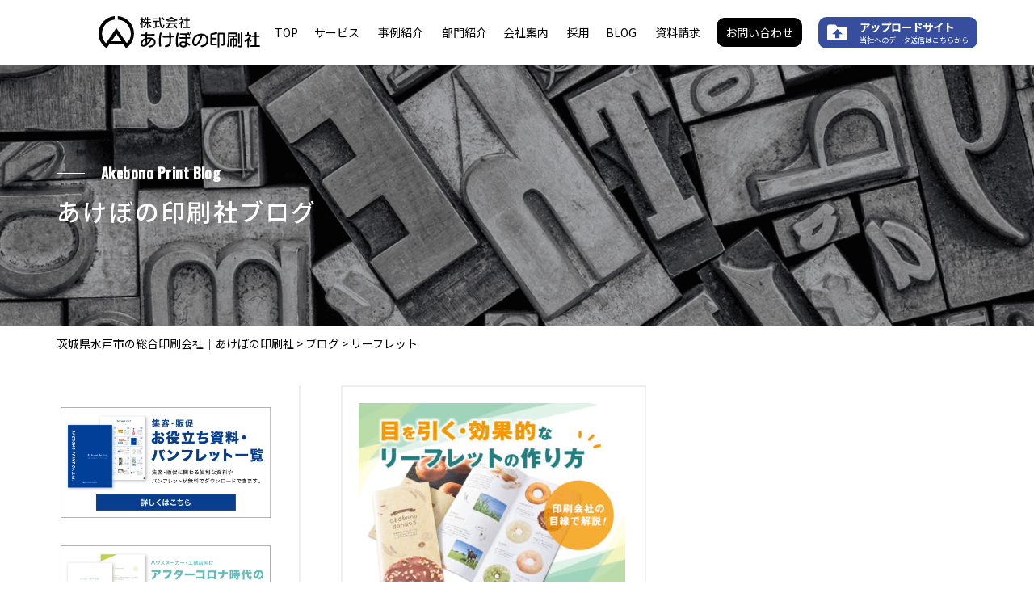

--- FILE ---
content_type: text/html; charset=UTF-8
request_url: https://www.akebono-print.co.jp/tag/%E3%83%AA%E3%83%BC%E3%83%95%E3%83%AC%E3%83%83%E3%83%88/
body_size: 11286
content:
<!DOCTYPE html>
<html lang="ja">

<head>
    <meta charset="UTF-8">
    <meta name="viewport" content="width=device-width, initial-scale=1.0">
    <meta http-equiv="X-UA-Compatible" content="ie=edge">
	    <link rel="stylesheet" href="https://www.akebono-print.co.jp/wp-content/themes/akebono/assets/css/style.css?2023-11-29-015620">
    <title>リーフレット | 茨城県水戸市の総合印刷会社｜あけぼの印刷社</title>

		<!-- All in One SEO 4.5.4 - aioseo.com -->
		<meta name="robots" content="max-image-preview:large" />
		<link rel="canonical" href="https://www.akebono-print.co.jp/tag/%E3%83%AA%E3%83%BC%E3%83%95%E3%83%AC%E3%83%83%E3%83%88/" />
		<meta name="generator" content="All in One SEO (AIOSEO) 4.5.4" />
		<script type="application/ld+json" class="aioseo-schema">
			{"@context":"https:\/\/schema.org","@graph":[{"@type":"BreadcrumbList","@id":"https:\/\/www.akebono-print.co.jp\/tag\/%E3%83%AA%E3%83%BC%E3%83%95%E3%83%AC%E3%83%83%E3%83%88\/#breadcrumblist","itemListElement":[{"@type":"ListItem","@id":"https:\/\/www.akebono-print.co.jp\/#listItem","position":1,"name":"\u5bb6","item":"https:\/\/www.akebono-print.co.jp\/","nextItem":"https:\/\/www.akebono-print.co.jp\/tag\/%e3%83%aa%e3%83%bc%e3%83%95%e3%83%ac%e3%83%83%e3%83%88\/#listItem"},{"@type":"ListItem","@id":"https:\/\/www.akebono-print.co.jp\/tag\/%e3%83%aa%e3%83%bc%e3%83%95%e3%83%ac%e3%83%83%e3%83%88\/#listItem","position":2,"name":"\u30ea\u30fc\u30d5\u30ec\u30c3\u30c8","previousItem":"https:\/\/www.akebono-print.co.jp\/#listItem"}]},{"@type":"CollectionPage","@id":"https:\/\/www.akebono-print.co.jp\/tag\/%E3%83%AA%E3%83%BC%E3%83%95%E3%83%AC%E3%83%83%E3%83%88\/#collectionpage","url":"https:\/\/www.akebono-print.co.jp\/tag\/%E3%83%AA%E3%83%BC%E3%83%95%E3%83%AC%E3%83%83%E3%83%88\/","name":"\u30ea\u30fc\u30d5\u30ec\u30c3\u30c8 | \u8328\u57ce\u770c\u6c34\u6238\u5e02\u306e\u7dcf\u5408\u5370\u5237\u4f1a\u793e\uff5c\u3042\u3051\u307c\u306e\u5370\u5237\u793e","inLanguage":"ja","isPartOf":{"@id":"https:\/\/www.akebono-print.co.jp\/#website"},"breadcrumb":{"@id":"https:\/\/www.akebono-print.co.jp\/tag\/%E3%83%AA%E3%83%BC%E3%83%95%E3%83%AC%E3%83%83%E3%83%88\/#breadcrumblist"}},{"@type":"Organization","@id":"https:\/\/www.akebono-print.co.jp\/#organization","name":"\u8328\u57ce\u770c\u6c34\u6238\u5e02\u306e\u7dcf\u5408\u5370\u5237\u4f1a\u793e\uff5c\u3042\u3051\u307c\u306e\u5370\u5237\u793e","url":"https:\/\/www.akebono-print.co.jp\/"},{"@type":"WebSite","@id":"https:\/\/www.akebono-print.co.jp\/#website","url":"https:\/\/www.akebono-print.co.jp\/","name":"\u3042\u3051\u307c\u306e\u5370\u5237\u793e","inLanguage":"ja","publisher":{"@id":"https:\/\/www.akebono-print.co.jp\/#organization"}}]}
		</script>
		<!-- All in One SEO -->


<!-- Google Tag Manager for WordPress by gtm4wp.com -->
<script data-cfasync="false" data-pagespeed-no-defer>
	var gtm4wp_datalayer_name = "dataLayer";
	var dataLayer = dataLayer || [];
</script>
<!-- End Google Tag Manager for WordPress by gtm4wp.com --><link rel='dns-prefetch' href='//ajaxzip3.github.io' />
<link rel="alternate" type="application/rss+xml" title="茨城県水戸市の総合印刷会社｜あけぼの印刷社 &raquo; リーフレット タグのフィード" href="https://www.akebono-print.co.jp/tag/%e3%83%aa%e3%83%bc%e3%83%95%e3%83%ac%e3%83%83%e3%83%88/feed/" />
		<!-- This site uses the Google Analytics by MonsterInsights plugin v9.11.1 - Using Analytics tracking - https://www.monsterinsights.com/ -->
		<!-- Note: MonsterInsights is not currently configured on this site. The site owner needs to authenticate with Google Analytics in the MonsterInsights settings panel. -->
					<!-- No tracking code set -->
				<!-- / Google Analytics by MonsterInsights -->
		<style id='wp-img-auto-sizes-contain-inline-css' type='text/css'>
img:is([sizes=auto i],[sizes^="auto," i]){contain-intrinsic-size:3000px 1500px}
/*# sourceURL=wp-img-auto-sizes-contain-inline-css */
</style>
<style id='wp-emoji-styles-inline-css' type='text/css'>

	img.wp-smiley, img.emoji {
		display: inline !important;
		border: none !important;
		box-shadow: none !important;
		height: 1em !important;
		width: 1em !important;
		margin: 0 0.07em !important;
		vertical-align: -0.1em !important;
		background: none !important;
		padding: 0 !important;
	}
/*# sourceURL=wp-emoji-styles-inline-css */
</style>
<style id='wp-block-library-inline-css' type='text/css'>
:root{--wp-block-synced-color:#7a00df;--wp-block-synced-color--rgb:122,0,223;--wp-bound-block-color:var(--wp-block-synced-color);--wp-editor-canvas-background:#ddd;--wp-admin-theme-color:#007cba;--wp-admin-theme-color--rgb:0,124,186;--wp-admin-theme-color-darker-10:#006ba1;--wp-admin-theme-color-darker-10--rgb:0,107,160.5;--wp-admin-theme-color-darker-20:#005a87;--wp-admin-theme-color-darker-20--rgb:0,90,135;--wp-admin-border-width-focus:2px}@media (min-resolution:192dpi){:root{--wp-admin-border-width-focus:1.5px}}.wp-element-button{cursor:pointer}:root .has-very-light-gray-background-color{background-color:#eee}:root .has-very-dark-gray-background-color{background-color:#313131}:root .has-very-light-gray-color{color:#eee}:root .has-very-dark-gray-color{color:#313131}:root .has-vivid-green-cyan-to-vivid-cyan-blue-gradient-background{background:linear-gradient(135deg,#00d084,#0693e3)}:root .has-purple-crush-gradient-background{background:linear-gradient(135deg,#34e2e4,#4721fb 50%,#ab1dfe)}:root .has-hazy-dawn-gradient-background{background:linear-gradient(135deg,#faaca8,#dad0ec)}:root .has-subdued-olive-gradient-background{background:linear-gradient(135deg,#fafae1,#67a671)}:root .has-atomic-cream-gradient-background{background:linear-gradient(135deg,#fdd79a,#004a59)}:root .has-nightshade-gradient-background{background:linear-gradient(135deg,#330968,#31cdcf)}:root .has-midnight-gradient-background{background:linear-gradient(135deg,#020381,#2874fc)}:root{--wp--preset--font-size--normal:16px;--wp--preset--font-size--huge:42px}.has-regular-font-size{font-size:1em}.has-larger-font-size{font-size:2.625em}.has-normal-font-size{font-size:var(--wp--preset--font-size--normal)}.has-huge-font-size{font-size:var(--wp--preset--font-size--huge)}.has-text-align-center{text-align:center}.has-text-align-left{text-align:left}.has-text-align-right{text-align:right}.has-fit-text{white-space:nowrap!important}#end-resizable-editor-section{display:none}.aligncenter{clear:both}.items-justified-left{justify-content:flex-start}.items-justified-center{justify-content:center}.items-justified-right{justify-content:flex-end}.items-justified-space-between{justify-content:space-between}.screen-reader-text{border:0;clip-path:inset(50%);height:1px;margin:-1px;overflow:hidden;padding:0;position:absolute;width:1px;word-wrap:normal!important}.screen-reader-text:focus{background-color:#ddd;clip-path:none;color:#444;display:block;font-size:1em;height:auto;left:5px;line-height:normal;padding:15px 23px 14px;text-decoration:none;top:5px;width:auto;z-index:100000}html :where(.has-border-color){border-style:solid}html :where([style*=border-top-color]){border-top-style:solid}html :where([style*=border-right-color]){border-right-style:solid}html :where([style*=border-bottom-color]){border-bottom-style:solid}html :where([style*=border-left-color]){border-left-style:solid}html :where([style*=border-width]){border-style:solid}html :where([style*=border-top-width]){border-top-style:solid}html :where([style*=border-right-width]){border-right-style:solid}html :where([style*=border-bottom-width]){border-bottom-style:solid}html :where([style*=border-left-width]){border-left-style:solid}html :where(img[class*=wp-image-]){height:auto;max-width:100%}:where(figure){margin:0 0 1em}html :where(.is-position-sticky){--wp-admin--admin-bar--position-offset:var(--wp-admin--admin-bar--height,0px)}@media screen and (max-width:600px){html :where(.is-position-sticky){--wp-admin--admin-bar--position-offset:0px}}

/*# sourceURL=wp-block-library-inline-css */
</style><style id='global-styles-inline-css' type='text/css'>
:root{--wp--preset--aspect-ratio--square: 1;--wp--preset--aspect-ratio--4-3: 4/3;--wp--preset--aspect-ratio--3-4: 3/4;--wp--preset--aspect-ratio--3-2: 3/2;--wp--preset--aspect-ratio--2-3: 2/3;--wp--preset--aspect-ratio--16-9: 16/9;--wp--preset--aspect-ratio--9-16: 9/16;--wp--preset--color--black: #000000;--wp--preset--color--cyan-bluish-gray: #abb8c3;--wp--preset--color--white: #ffffff;--wp--preset--color--pale-pink: #f78da7;--wp--preset--color--vivid-red: #cf2e2e;--wp--preset--color--luminous-vivid-orange: #ff6900;--wp--preset--color--luminous-vivid-amber: #fcb900;--wp--preset--color--light-green-cyan: #7bdcb5;--wp--preset--color--vivid-green-cyan: #00d084;--wp--preset--color--pale-cyan-blue: #8ed1fc;--wp--preset--color--vivid-cyan-blue: #0693e3;--wp--preset--color--vivid-purple: #9b51e0;--wp--preset--gradient--vivid-cyan-blue-to-vivid-purple: linear-gradient(135deg,rgb(6,147,227) 0%,rgb(155,81,224) 100%);--wp--preset--gradient--light-green-cyan-to-vivid-green-cyan: linear-gradient(135deg,rgb(122,220,180) 0%,rgb(0,208,130) 100%);--wp--preset--gradient--luminous-vivid-amber-to-luminous-vivid-orange: linear-gradient(135deg,rgb(252,185,0) 0%,rgb(255,105,0) 100%);--wp--preset--gradient--luminous-vivid-orange-to-vivid-red: linear-gradient(135deg,rgb(255,105,0) 0%,rgb(207,46,46) 100%);--wp--preset--gradient--very-light-gray-to-cyan-bluish-gray: linear-gradient(135deg,rgb(238,238,238) 0%,rgb(169,184,195) 100%);--wp--preset--gradient--cool-to-warm-spectrum: linear-gradient(135deg,rgb(74,234,220) 0%,rgb(151,120,209) 20%,rgb(207,42,186) 40%,rgb(238,44,130) 60%,rgb(251,105,98) 80%,rgb(254,248,76) 100%);--wp--preset--gradient--blush-light-purple: linear-gradient(135deg,rgb(255,206,236) 0%,rgb(152,150,240) 100%);--wp--preset--gradient--blush-bordeaux: linear-gradient(135deg,rgb(254,205,165) 0%,rgb(254,45,45) 50%,rgb(107,0,62) 100%);--wp--preset--gradient--luminous-dusk: linear-gradient(135deg,rgb(255,203,112) 0%,rgb(199,81,192) 50%,rgb(65,88,208) 100%);--wp--preset--gradient--pale-ocean: linear-gradient(135deg,rgb(255,245,203) 0%,rgb(182,227,212) 50%,rgb(51,167,181) 100%);--wp--preset--gradient--electric-grass: linear-gradient(135deg,rgb(202,248,128) 0%,rgb(113,206,126) 100%);--wp--preset--gradient--midnight: linear-gradient(135deg,rgb(2,3,129) 0%,rgb(40,116,252) 100%);--wp--preset--font-size--small: 13px;--wp--preset--font-size--medium: 20px;--wp--preset--font-size--large: 36px;--wp--preset--font-size--x-large: 42px;--wp--preset--spacing--20: 0.44rem;--wp--preset--spacing--30: 0.67rem;--wp--preset--spacing--40: 1rem;--wp--preset--spacing--50: 1.5rem;--wp--preset--spacing--60: 2.25rem;--wp--preset--spacing--70: 3.38rem;--wp--preset--spacing--80: 5.06rem;--wp--preset--shadow--natural: 6px 6px 9px rgba(0, 0, 0, 0.2);--wp--preset--shadow--deep: 12px 12px 50px rgba(0, 0, 0, 0.4);--wp--preset--shadow--sharp: 6px 6px 0px rgba(0, 0, 0, 0.2);--wp--preset--shadow--outlined: 6px 6px 0px -3px rgb(255, 255, 255), 6px 6px rgb(0, 0, 0);--wp--preset--shadow--crisp: 6px 6px 0px rgb(0, 0, 0);}:where(.is-layout-flex){gap: 0.5em;}:where(.is-layout-grid){gap: 0.5em;}body .is-layout-flex{display: flex;}.is-layout-flex{flex-wrap: wrap;align-items: center;}.is-layout-flex > :is(*, div){margin: 0;}body .is-layout-grid{display: grid;}.is-layout-grid > :is(*, div){margin: 0;}:where(.wp-block-columns.is-layout-flex){gap: 2em;}:where(.wp-block-columns.is-layout-grid){gap: 2em;}:where(.wp-block-post-template.is-layout-flex){gap: 1.25em;}:where(.wp-block-post-template.is-layout-grid){gap: 1.25em;}.has-black-color{color: var(--wp--preset--color--black) !important;}.has-cyan-bluish-gray-color{color: var(--wp--preset--color--cyan-bluish-gray) !important;}.has-white-color{color: var(--wp--preset--color--white) !important;}.has-pale-pink-color{color: var(--wp--preset--color--pale-pink) !important;}.has-vivid-red-color{color: var(--wp--preset--color--vivid-red) !important;}.has-luminous-vivid-orange-color{color: var(--wp--preset--color--luminous-vivid-orange) !important;}.has-luminous-vivid-amber-color{color: var(--wp--preset--color--luminous-vivid-amber) !important;}.has-light-green-cyan-color{color: var(--wp--preset--color--light-green-cyan) !important;}.has-vivid-green-cyan-color{color: var(--wp--preset--color--vivid-green-cyan) !important;}.has-pale-cyan-blue-color{color: var(--wp--preset--color--pale-cyan-blue) !important;}.has-vivid-cyan-blue-color{color: var(--wp--preset--color--vivid-cyan-blue) !important;}.has-vivid-purple-color{color: var(--wp--preset--color--vivid-purple) !important;}.has-black-background-color{background-color: var(--wp--preset--color--black) !important;}.has-cyan-bluish-gray-background-color{background-color: var(--wp--preset--color--cyan-bluish-gray) !important;}.has-white-background-color{background-color: var(--wp--preset--color--white) !important;}.has-pale-pink-background-color{background-color: var(--wp--preset--color--pale-pink) !important;}.has-vivid-red-background-color{background-color: var(--wp--preset--color--vivid-red) !important;}.has-luminous-vivid-orange-background-color{background-color: var(--wp--preset--color--luminous-vivid-orange) !important;}.has-luminous-vivid-amber-background-color{background-color: var(--wp--preset--color--luminous-vivid-amber) !important;}.has-light-green-cyan-background-color{background-color: var(--wp--preset--color--light-green-cyan) !important;}.has-vivid-green-cyan-background-color{background-color: var(--wp--preset--color--vivid-green-cyan) !important;}.has-pale-cyan-blue-background-color{background-color: var(--wp--preset--color--pale-cyan-blue) !important;}.has-vivid-cyan-blue-background-color{background-color: var(--wp--preset--color--vivid-cyan-blue) !important;}.has-vivid-purple-background-color{background-color: var(--wp--preset--color--vivid-purple) !important;}.has-black-border-color{border-color: var(--wp--preset--color--black) !important;}.has-cyan-bluish-gray-border-color{border-color: var(--wp--preset--color--cyan-bluish-gray) !important;}.has-white-border-color{border-color: var(--wp--preset--color--white) !important;}.has-pale-pink-border-color{border-color: var(--wp--preset--color--pale-pink) !important;}.has-vivid-red-border-color{border-color: var(--wp--preset--color--vivid-red) !important;}.has-luminous-vivid-orange-border-color{border-color: var(--wp--preset--color--luminous-vivid-orange) !important;}.has-luminous-vivid-amber-border-color{border-color: var(--wp--preset--color--luminous-vivid-amber) !important;}.has-light-green-cyan-border-color{border-color: var(--wp--preset--color--light-green-cyan) !important;}.has-vivid-green-cyan-border-color{border-color: var(--wp--preset--color--vivid-green-cyan) !important;}.has-pale-cyan-blue-border-color{border-color: var(--wp--preset--color--pale-cyan-blue) !important;}.has-vivid-cyan-blue-border-color{border-color: var(--wp--preset--color--vivid-cyan-blue) !important;}.has-vivid-purple-border-color{border-color: var(--wp--preset--color--vivid-purple) !important;}.has-vivid-cyan-blue-to-vivid-purple-gradient-background{background: var(--wp--preset--gradient--vivid-cyan-blue-to-vivid-purple) !important;}.has-light-green-cyan-to-vivid-green-cyan-gradient-background{background: var(--wp--preset--gradient--light-green-cyan-to-vivid-green-cyan) !important;}.has-luminous-vivid-amber-to-luminous-vivid-orange-gradient-background{background: var(--wp--preset--gradient--luminous-vivid-amber-to-luminous-vivid-orange) !important;}.has-luminous-vivid-orange-to-vivid-red-gradient-background{background: var(--wp--preset--gradient--luminous-vivid-orange-to-vivid-red) !important;}.has-very-light-gray-to-cyan-bluish-gray-gradient-background{background: var(--wp--preset--gradient--very-light-gray-to-cyan-bluish-gray) !important;}.has-cool-to-warm-spectrum-gradient-background{background: var(--wp--preset--gradient--cool-to-warm-spectrum) !important;}.has-blush-light-purple-gradient-background{background: var(--wp--preset--gradient--blush-light-purple) !important;}.has-blush-bordeaux-gradient-background{background: var(--wp--preset--gradient--blush-bordeaux) !important;}.has-luminous-dusk-gradient-background{background: var(--wp--preset--gradient--luminous-dusk) !important;}.has-pale-ocean-gradient-background{background: var(--wp--preset--gradient--pale-ocean) !important;}.has-electric-grass-gradient-background{background: var(--wp--preset--gradient--electric-grass) !important;}.has-midnight-gradient-background{background: var(--wp--preset--gradient--midnight) !important;}.has-small-font-size{font-size: var(--wp--preset--font-size--small) !important;}.has-medium-font-size{font-size: var(--wp--preset--font-size--medium) !important;}.has-large-font-size{font-size: var(--wp--preset--font-size--large) !important;}.has-x-large-font-size{font-size: var(--wp--preset--font-size--x-large) !important;}
/*# sourceURL=global-styles-inline-css */
</style>

<style id='classic-theme-styles-inline-css' type='text/css'>
/*! This file is auto-generated */
.wp-block-button__link{color:#fff;background-color:#32373c;border-radius:9999px;box-shadow:none;text-decoration:none;padding:calc(.667em + 2px) calc(1.333em + 2px);font-size:1.125em}.wp-block-file__button{background:#32373c;color:#fff;text-decoration:none}
/*# sourceURL=/wp-includes/css/classic-themes.min.css */
</style>
<link rel='stylesheet' id='pz-linkcard-css' href='//www.akebono-print.co.jp/wp-content/uploads/pz-linkcard/style.css?ver=2.5.1.560' type='text/css' media='all' />
<link rel='stylesheet' id='toc-screen-css' href='https://www.akebono-print.co.jp/wp-content/plugins/table-of-contents-plus/screen.min.css?ver=2309' type='text/css' media='all' />
<link rel='stylesheet' id='xo-event-calendar-css' href='https://www.akebono-print.co.jp/wp-content/plugins/xo-event-calendar/css/xo-event-calendar.css?ver=3.2.8' type='text/css' media='all' />
<link rel='stylesheet' id='xo-event-calendar-event-calendar-css' href='https://www.akebono-print.co.jp/wp-content/plugins/xo-event-calendar/build/event-calendar/style-index.css?ver=3.2.8' type='text/css' media='all' />
<!--n2css--><script type="text/javascript" src="https://www.akebono-print.co.jp/wp-includes/js/jquery/jquery.min.js?ver=3.7.1" id="jquery-core-js"></script>
<script type="text/javascript" src="https://www.akebono-print.co.jp/wp-includes/js/jquery/jquery-migrate.min.js?ver=3.4.1" id="jquery-migrate-js"></script>
<script type="application/json" id="wpp-json">

{"sampling_active":0,"sampling_rate":100,"ajax_url":"https:\/\/www.akebono-print.co.jp\/wp-json\/wordpress-popular-posts\/v1\/popular-posts","api_url":"https:\/\/www.akebono-print.co.jp\/wp-json\/wordpress-popular-posts","ID":0,"token":"9399b86bcf","lang":0,"debug":0}
//# sourceURL=wpp-json

</script>
<script type="text/javascript" src="https://www.akebono-print.co.jp/wp-content/plugins/wordpress-popular-posts/assets/js/wpp.min.js?ver=6.3.4" id="wpp-js-js"></script>
<link rel="https://api.w.org/" href="https://www.akebono-print.co.jp/wp-json/" /><link rel="alternate" title="JSON" type="application/json" href="https://www.akebono-print.co.jp/wp-json/wp/v2/tags/129" /><link rel="EditURI" type="application/rsd+xml" title="RSD" href="https://www.akebono-print.co.jp/xmlrpc.php?rsd" />
<meta name="generator" content="WordPress 6.9" />

<!-- Google Tag Manager for WordPress by gtm4wp.com -->
<!-- GTM Container placement set to footer -->
<script data-cfasync="false" data-pagespeed-no-defer>
	var dataLayer_content = {"pagePostType":"post","pagePostType2":"tag-post"};
	dataLayer.push( dataLayer_content );
</script>
<script data-cfasync="false">
(function(w,d,s,l,i){w[l]=w[l]||[];w[l].push({'gtm.start':
new Date().getTime(),event:'gtm.js'});var f=d.getElementsByTagName(s)[0],
j=d.createElement(s),dl=l!='dataLayer'?'&l='+l:'';j.async=true;j.src=
'//www.googletagmanager.com/gtm.'+'js?id='+i+dl;f.parentNode.insertBefore(j,f);
})(window,document,'script','dataLayer','GTM-WC2MZR8');
</script>
<!-- End Google Tag Manager -->
<!-- End Google Tag Manager for WordPress by gtm4wp.com -->            <style id="wpp-loading-animation-styles">@-webkit-keyframes bgslide{from{background-position-x:0}to{background-position-x:-200%}}@keyframes bgslide{from{background-position-x:0}to{background-position-x:-200%}}.wpp-widget-placeholder,.wpp-widget-block-placeholder,.wpp-shortcode-placeholder{margin:0 auto;width:60px;height:3px;background:#dd3737;background:linear-gradient(90deg,#dd3737 0%,#571313 10%,#dd3737 100%);background-size:200% auto;border-radius:3px;-webkit-animation:bgslide 1s infinite linear;animation:bgslide 1s infinite linear}</style>
            <link rel="icon" href="https://www.akebono-print.co.jp/wp-content/uploads/2020/10/favicon.ico" sizes="32x32" />
<link rel="icon" href="https://www.akebono-print.co.jp/wp-content/uploads/2020/10/favicon.ico" sizes="192x192" />
<link rel="apple-touch-icon" href="https://www.akebono-print.co.jp/wp-content/uploads/2020/10/favicon.ico" />
<meta name="msapplication-TileImage" content="https://www.akebono-print.co.jp/wp-content/uploads/2020/10/favicon.ico" />
		<style type="text/css" id="wp-custom-css">
			figcaption {
text-align : center;
}

table {
margin: 20px auto ;
}

th {
	padding:0.5em;
	text-align:center;
}

td {
	padding:0.5em;
}

h3, h4{
	margin-top:32px;
}

p{
	margin-top:1em;
}
		</style>
		</head>

<body class="archive tag tag-129 wp-theme-akebono">
    <div id="app">
        <header class="header">
  <div class="container header--inner">
    <div class="header--logo">
      <a href="https://www.akebono-print.co.jp/"><img src="https://www.akebono-print.co.jp/wp-content/themes/akebono/assets/img/common/logo.svg" alt="茨城県水戸市の総合印刷会社｜あけぼの印刷社" width="200"></a>
    </div>
    <nav class="header--nav" :class="{'open': isHeaderOpened}">
      <ul class="gnav">
		  <li class="gnav--item">
			  <a class="gnav--link" href="https://www.akebono-print.co.jp/">TOP</a>
			  </li>
		  <li class="gnav--item">
			  <a class="gnav--link" href="https://www.akebono-print.co.jp/service/">サービス</a>
			  </li>
		  <li class="gnav--item">
			  <a class="gnav--link" href="https://www.akebono-print.co.jp/case/">事例紹介</a>
			  </li>
		  <li class="gnav--item">
			  <a class="gnav--link" href="https://www.akebono-print.co.jp/department/">部門紹介</a>
			  </li>
		  <li class="gnav--item">
			  <a class="gnav--link" href="https://www.akebono-print.co.jp/company/">会社案内</a>
			  </li>
		  <li class="gnav--item">
			  <a class="gnav--link" target="_blank" href="https://recruit-akebono.com/">採用</a>
			  </li>
		  <li class="gnav--item">
			  <a class="gnav--link" href="https://www.akebono-print.co.jp/blog/">BLOG</a>
			  </li>
		  <li class="gnav--item">
			  <a class="gnav--link" href="https://www.akebono-print.co.jp/download/">資料請求</a>
			  </li>
		  <li class="gnav--item">
			  <a class="gnav--bk" href="https://www.akebono-print.co.jp/contact/">お問い合わせ</a>
			  </li>        
        <li class="gnav--item">
        <a href="#" class="gnav--uplink" onclick="window.open('https://g401.secure.ne.jp/~g401005/AKE/RED/', '_blank', 'width=600,height=600'); return false;">
            <span>
                <b class="gnav--title">アップロードサイト</b>
                <i class="gnav--sub">当社へのデータ送信はこちらから</i>
            </span>
        </a>


          <!-- <a href="#" class="gnav--bk" onclick="window.open('http://202.133.124.16/AKE/RED/', '_blank', 'width=600,height=600'); return false;">アップロードサイト</a> -->
        </li>
      </ul>
    </nav>
    <div class="sp-only header--sp" @click="toggleHeader()">
      <i class="material-icons">menu</i>
    </div>
  </div>
</header>
<section class="gr-pagetitle" style="background-image: url(https://www.akebono-print.co.jp/wp-content/themes/akebono/assets/img/blog/page_blog.png)">
  <div class="container">
    <div class="gr-pagetitle--sub"><b>Akebono Print Blog</b></div>
    <h1 class="gr-pagetitle--title">あけぼの印刷社ブログ</h1>
  </div>
</section>
<section class="breadcrumb">
  <div class="container">
    <div class="breadcrumbs" typeof="BreadcrumbList" vocab="https://schema.org/">
      <!-- Breadcrumb NavXT 7.2.0 -->
<span property="itemListElement" typeof="ListItem"><a property="item" typeof="WebPage" title="茨城県水戸市の総合印刷会社｜あけぼの印刷社へ移動する" href="https://www.akebono-print.co.jp" class="home" ><span property="name">茨城県水戸市の総合印刷会社｜あけぼの印刷社</span></a><meta property="position" content="1"></span> &gt; <span property="itemListElement" typeof="ListItem"><a property="item" typeof="WebPage" title="ブログへ移動する" href="https://www.akebono-print.co.jp/blog/" class="post-root post post-post" ><span property="name">ブログ</span></a><meta property="position" content="2"></span> &gt; <span property="itemListElement" typeof="ListItem"><span property="name" class="archive taxonomy post_tag current-item">リーフレット</span><meta property="url" content="https://www.akebono-print.co.jp/tag/%e3%83%aa%e3%83%bc%e3%83%95%e3%83%ac%e3%83%83%e3%83%88/"><meta property="position" content="3"></span>    </div>
  </div>
</section>
<main>
  <section class="service-content">
    <div class="container">
      <div class="service-content--inner">
        <div class="service-content--left blog">
          <div class="service-content-downloadbanner" style="margin-top:20px;">
<div class="service-content-downloadbanner--img"><a href="https://www.akebono-print.co.jp/download/"><img src="https://www.akebono-print.co.jp/wp-content/uploads/2021/03/ダウンロードバナー01-1-1024x573.jpg"></a></div>
<div class="service-content-downloadbanner--img"><a href="https://www.akebono-print.co.jp/download/document-homebuilder/"><img src="https://www.akebono-print.co.jp/wp-content/uploads/2021/03/ダウンロードバナー02-1-1024x573.jpg"></a></div>
</div>

<h2 class="service-content--title"><b>カテゴリー一覧</b></h2>
<ul class="service-content--list">
	<li>
		<a href="https://www.akebono-print.co.jp/category/%e3%81%82%e3%81%91%e3%81%bc%e3%81%ae%e5%8d%b0%e5%88%b7%e7%a4%be/">あけぼの印刷社</a>
	</li>
	<li>
		<a href="https://www.akebono-print.co.jp/category/marketing/">マーケティング</a>
	</li>
	<li>
		<a href="https://www.akebono-print.co.jp/category/%e3%81%8a%e7%9f%a5%e3%82%89%e3%81%9b/">お知らせ</a>
	</li>
	<li>
		<a href="https://www.akebono-print.co.jp/category/%e6%8e%a1%e7%94%a8/">採用</a>
	</li>
	<li>
		<a href="https://www.akebono-print.co.jp/category/%e5%8d%b0%e5%88%b7/">印刷</a>
	</li>
	<li>
		<a href="https://www.akebono-print.co.jp/category/%e3%83%87%e3%82%b6%e3%82%a4%e3%83%b3/">デザイン</a>
	</li>
</ul>
<h2 class="service-content--title"><b>ランキング</b></h2>
<div class="service-content-ranking">
<div class="service-content-ranking--list">
<p class="wpp-no-data">まだデータがありません。</p></ul>
</div>
</div>
<h2 class="service-content--title"><b>タグ一覧</b></h2>
<div class="service-content-tag">
<ul class="service-content-tag--list">
<li><a href="https://www.akebono-print.co.jp/tag/google/">Google</a></li><li><a href="https://www.akebono-print.co.jp/tag/pop/">POP</a></li><li><a href="https://www.akebono-print.co.jp/tag/sns/">SNS</a></li><li><a href="https://www.akebono-print.co.jp/tag/web%e3%82%b5%e3%82%a4%e3%83%88%e5%88%b6%e4%bd%9c/">Webサイト制作</a></li><li><a href="https://www.akebono-print.co.jp/tag/web%e5%ba%83%e5%91%8a/">Web広告</a></li><li><a href="https://www.akebono-print.co.jp/tag/%e3%81%8a%e7%9f%a5%e3%82%89%e3%81%9b/">お知らせ</a></li><li><a href="https://www.akebono-print.co.jp/tag/%e3%82%ab%e3%82%bf%e3%83%ad%e3%82%b0/">カタログ</a></li><li><a href="https://www.akebono-print.co.jp/tag/%e3%83%81%e3%83%a9%e3%82%b7/">チラシ</a></li><li><a href="https://www.akebono-print.co.jp/tag/%e3%83%91%e3%83%8d%e3%83%ab/">パネル</a></li><li><a href="https://www.akebono-print.co.jp/tag/%e3%83%91%e3%83%b3%e3%83%95%e3%83%ac%e3%83%83%e3%83%88/">パンフレット</a></li><li><a href="https://www.akebono-print.co.jp/tag/%e3%83%a9%e3%83%b3%e3%83%81%e4%bc%9a/">ランチ会</a></li><li><a href="https://www.akebono-print.co.jp/tag/%e3%83%aa%e3%83%bc%e3%83%95%e3%83%ac%e3%83%83%e3%83%88/">リーフレット</a></li><li><a href="https://www.akebono-print.co.jp/tag/%e5%88%86%e6%9e%90/">分析</a></li><li><a href="https://www.akebono-print.co.jp/tag/%e5%b1%95%e7%a4%ba%e4%bc%9a/">展示会</a></li><li><a href="https://www.akebono-print.co.jp/tag/%e6%96%b0%e5%b9%b4%e4%bc%9a/">新年会</a></li><li><a href="https://www.akebono-print.co.jp/tag/%e7%a4%be%e5%86%85%e6%83%85%e5%a0%b1/">社内情報</a></li><li><a href="https://www.akebono-print.co.jp/tag/%e9%81%bf%e9%9b%a3%e8%a8%93%e7%b7%b4/">避難訓練</a></li><li><a href="https://www.akebono-print.co.jp/tag/%e9%9b%86%e5%ae%a2/">集客</a></li></ul>
</div>
<!-- <div class="download-banner">
	<a class="download-banner--btn" href="https://www.akebono-print.co.jp/download/">
	<img src="https://www.akebono-print.co.jp/wp-content/themes/akebono/assets/img/blog/wp_download.png"></a>
</div> -->
        </div>
        <div class="service-content-right">
          <div class="blog-archive">
                        <article class="blog-archive-box">
            <div class="blog-archive-box--img">
            <img width="330" height="250" src="https://www.akebono-print.co.jp/wp-content/uploads/2021/11/リーフレット_OGP-330x250.jpg" class="attachment-department-message size-department-message wp-post-image" alt="" decoding="async" fetchpriority="high" /></div>
              <h2 class="blog-archive-box--title">目を引く・効果的なリーフレットの作り方を印刷会社の目線で解説！</h2>
              <time class="blog-archive-box--time">2021.11.19</time>
              <a href="https://www.akebono-print.co.jp/2021/11/19/making-leaflet/" class="div-link"></a>
            </article>
                      </div>
                  </div>
      </div>
    </div>
  </section>
</main>
<section class="gr-cv">
  <div class="container">
    <div class="gr-cv--inner">
      <article class="gr-cv-box">
		  <div class="gr-cv-box--title">リクルート情報</div>
		  <div class="gr-cv-box--sub">Recruit</div>
		  <div class="gr-cv-box--text">あけぼの印刷社の未来を創るのは「人」です</div>
		  <div class="gr-cv-box--btn">
			  <a href="https://recruit-akebono.com/" target="_blank" class="btn-simple">詳しく見る</a>
		</div>
      </article>
      <article class="gr-cv-box">
		  <div class="gr-cv-box--title">お問い合わせ</div>
		  <div class="gr-cv-box--sub">Contact Us</div>
		  <div class="gr-cv-box--text">ご相談・お見積り等、まずはお気軽にお問合せください</div>
		  <div class="gr-cv-box--btn">
			  <a href="https://www.akebono-print.co.jp/contact/" class="btn-simple">詳しく見る</a>
			  </div>
      </article>
    </div>
  </div>
</section>
<footer class="footer">
  <div class="btn-pagetop" :class="{'active': isToTopActived}" @click="moveToTop()">
    PAGE<br>
    TOP
  </div>
  <div class="container">
    <div class="footer--inner">
      <div class="footer--left">
        <div class="footer--logo">
          <a href="https://www.akebono-print.co.jp/"><img src="https://www.akebono-print.co.jp/wp-content/themes/akebono/assets/img/common/logo_footer.svg" alt="茨城県水戸市の総合印刷会社｜あけぼの印刷社" width="147"></a>
        </div>
        <div class="footer--text">
			【本社】<br>〒310-0804 茨城県水戸市白梅1-2-11<br>
			営業時間 9:40〜17:00（土曜・日曜・祝日、年末年始を除く）<br>
			<a href="tel:029-227-8284">TEL 029-227-8284（総務部）</a>
			<br>
			<br>
			【工場】<br>〒311-3156　茨城県東茨城郡茨城町奥谷1720-16<br>
			営業時間 9:40〜17:00（土曜・日曜・祝日、年末年始を除く）<br>
			<a href="tel:029-227-5505">TEL 029-227-5505（営業部）</a>
        </div>
      </div>
      <div class="footer--right pc-only">
        <ul class="footer-list">
			<li><a href="https://www.akebono-print.co.jp/">トップ</a></li>
			<li><a href="https://www.akebono-print.co.jp/service/">サービス</a></li>
			<li><a href="https://www.akebono-print.co.jp/case/">事例紹介</a></li>
			<li><a href="https://www.akebono-print.co.jp/about/">Be to end</a></li>
			<li><a href="https://www.akebono-print.co.jp/support/">サポート</a></li>
			<li><a href="https://www.akebono-print.co.jp/blog/">BLOG</a></li>
        </ul>
        <ul class="footer-list">
          <li><a href="https://www.akebono-print.co.jp/company/">会社案内</a></li>
          <li><a href="https://www.akebono-print.co.jp/trajectory/">あけぼの印刷社の軌跡</a></li>
          <li><a href="https://www.akebono-print.co.jp/department/">部門紹介</a></li>
          <li><a href="https://www.akebono-print.co.jp/contact/">お問い合わせ</a></li>
          <li><a href="https://www.akebono-print.co.jp/privacy/">個人情報の取り扱いについて</a></li>
          <li><a href="https://recruit-akebono.com/" target="_blank">リクルート</a></li>
        </ul>
      </div>
    </div>
    <div class="footer--copy">
      Copyright(c) 2011 AKEBONO PRINT Co.,Ltd.All Rights Reserved.
    </div>
  </div>
</footer>
</div><!-- /#app -->
<script type="speculationrules">
{"prefetch":[{"source":"document","where":{"and":[{"href_matches":"/*"},{"not":{"href_matches":["/wp-*.php","/wp-admin/*","/wp-content/uploads/*","/wp-content/*","/wp-content/plugins/*","/wp-content/themes/akebono/*","/*\\?(.+)"]}},{"not":{"selector_matches":"a[rel~=\"nofollow\"]"}},{"not":{"selector_matches":".no-prefetch, .no-prefetch a"}}]},"eagerness":"conservative"}]}
</script>

<!-- GTM Container placement set to footer -->
<!-- Google Tag Manager (noscript) -->
				<noscript><iframe src="https://www.googletagmanager.com/ns.html?id=GTM-WC2MZR8" height="0" width="0" style="display:none;visibility:hidden" aria-hidden="true"></iframe></noscript>
<!-- End Google Tag Manager (noscript) --><script type="text/javascript" id="toc-front-js-extra">
/* <![CDATA[ */
var tocplus = {"visibility_show":"\u8868\u793a","visibility_hide":"\u975e\u8868\u793a","width":"Auto"};
//# sourceURL=toc-front-js-extra
/* ]]> */
</script>
<script type="text/javascript" src="https://www.akebono-print.co.jp/wp-content/plugins/table-of-contents-plus/front.min.js?ver=2309" id="toc-front-js"></script>
<script type="text/javascript" src="https://www.akebono-print.co.jp/wp-content/plugins/duracelltomi-google-tag-manager/js/gtm4wp-form-move-tracker.js?ver=1.16.1" id="gtm4wp-form-move-tracker-js"></script>
<script type="text/javascript" id="xo-event-calendar-ajax-js-extra">
/* <![CDATA[ */
var xo_event_calendar_object = {"ajax_url":"https://www.akebono-print.co.jp/wp-admin/admin-ajax.php","action":"xo_event_calendar_month"};
var xo_simple_calendar_object = {"ajax_url":"https://www.akebono-print.co.jp/wp-admin/admin-ajax.php","action":"xo_simple_calendar_month"};
//# sourceURL=xo-event-calendar-ajax-js-extra
/* ]]> */
</script>
<script type="text/javascript" src="https://www.akebono-print.co.jp/wp-content/plugins/xo-event-calendar/js/ajax.js?ver=3.2.8" id="xo-event-calendar-ajax-js"></script>
<script type="text/javascript" src="https://ajaxzip3.github.io/ajaxzip3.js?ver=20140807" id="ajaxzip3-script-js"></script>
<script id="wp-emoji-settings" type="application/json">
{"baseUrl":"https://s.w.org/images/core/emoji/17.0.2/72x72/","ext":".png","svgUrl":"https://s.w.org/images/core/emoji/17.0.2/svg/","svgExt":".svg","source":{"concatemoji":"https://www.akebono-print.co.jp/wp-includes/js/wp-emoji-release.min.js?ver=6.9"}}
</script>
<script type="module">
/* <![CDATA[ */
/*! This file is auto-generated */
const a=JSON.parse(document.getElementById("wp-emoji-settings").textContent),o=(window._wpemojiSettings=a,"wpEmojiSettingsSupports"),s=["flag","emoji"];function i(e){try{var t={supportTests:e,timestamp:(new Date).valueOf()};sessionStorage.setItem(o,JSON.stringify(t))}catch(e){}}function c(e,t,n){e.clearRect(0,0,e.canvas.width,e.canvas.height),e.fillText(t,0,0);t=new Uint32Array(e.getImageData(0,0,e.canvas.width,e.canvas.height).data);e.clearRect(0,0,e.canvas.width,e.canvas.height),e.fillText(n,0,0);const a=new Uint32Array(e.getImageData(0,0,e.canvas.width,e.canvas.height).data);return t.every((e,t)=>e===a[t])}function p(e,t){e.clearRect(0,0,e.canvas.width,e.canvas.height),e.fillText(t,0,0);var n=e.getImageData(16,16,1,1);for(let e=0;e<n.data.length;e++)if(0!==n.data[e])return!1;return!0}function u(e,t,n,a){switch(t){case"flag":return n(e,"\ud83c\udff3\ufe0f\u200d\u26a7\ufe0f","\ud83c\udff3\ufe0f\u200b\u26a7\ufe0f")?!1:!n(e,"\ud83c\udde8\ud83c\uddf6","\ud83c\udde8\u200b\ud83c\uddf6")&&!n(e,"\ud83c\udff4\udb40\udc67\udb40\udc62\udb40\udc65\udb40\udc6e\udb40\udc67\udb40\udc7f","\ud83c\udff4\u200b\udb40\udc67\u200b\udb40\udc62\u200b\udb40\udc65\u200b\udb40\udc6e\u200b\udb40\udc67\u200b\udb40\udc7f");case"emoji":return!a(e,"\ud83e\u1fac8")}return!1}function f(e,t,n,a){let r;const o=(r="undefined"!=typeof WorkerGlobalScope&&self instanceof WorkerGlobalScope?new OffscreenCanvas(300,150):document.createElement("canvas")).getContext("2d",{willReadFrequently:!0}),s=(o.textBaseline="top",o.font="600 32px Arial",{});return e.forEach(e=>{s[e]=t(o,e,n,a)}),s}function r(e){var t=document.createElement("script");t.src=e,t.defer=!0,document.head.appendChild(t)}a.supports={everything:!0,everythingExceptFlag:!0},new Promise(t=>{let n=function(){try{var e=JSON.parse(sessionStorage.getItem(o));if("object"==typeof e&&"number"==typeof e.timestamp&&(new Date).valueOf()<e.timestamp+604800&&"object"==typeof e.supportTests)return e.supportTests}catch(e){}return null}();if(!n){if("undefined"!=typeof Worker&&"undefined"!=typeof OffscreenCanvas&&"undefined"!=typeof URL&&URL.createObjectURL&&"undefined"!=typeof Blob)try{var e="postMessage("+f.toString()+"("+[JSON.stringify(s),u.toString(),c.toString(),p.toString()].join(",")+"));",a=new Blob([e],{type:"text/javascript"});const r=new Worker(URL.createObjectURL(a),{name:"wpTestEmojiSupports"});return void(r.onmessage=e=>{i(n=e.data),r.terminate(),t(n)})}catch(e){}i(n=f(s,u,c,p))}t(n)}).then(e=>{for(const n in e)a.supports[n]=e[n],a.supports.everything=a.supports.everything&&a.supports[n],"flag"!==n&&(a.supports.everythingExceptFlag=a.supports.everythingExceptFlag&&a.supports[n]);var t;a.supports.everythingExceptFlag=a.supports.everythingExceptFlag&&!a.supports.flag,a.supports.everything||((t=a.source||{}).concatemoji?r(t.concatemoji):t.wpemoji&&t.twemoji&&(r(t.twemoji),r(t.wpemoji)))});
//# sourceURL=https://www.akebono-print.co.jp/wp-includes/js/wp-emoji-loader.min.js
/* ]]> */
</script>
  <script src="https://www.akebono-print.co.jp/wp-content/themes/akebono/assets/js/main.js"></script>
</body>

</html>


--- FILE ---
content_type: text/css
request_url: https://www.akebono-print.co.jp/wp-content/themes/akebono/assets/css/style.css?2023-11-29-015620
body_size: 39517
content:
@charset "UTF-8";
@import url("https://fonts.googleapis.com/css2?family=Lato:wght@700&family=Noto+Sans+JP:wght@400;500&family=Oswald:wght@500&display=swap");
@import url("https://fonts.googleapis.com/icon?family=Material+Icons");
/*!
 * Bootstrap Reboot v4.6.0 (https://getbootstrap.com/)
 * Copyright 2011-2021 The Bootstrap Authors
 * Copyright 2011-2021 Twitter, Inc.
 * Licensed under MIT (https://github.com/twbs/bootstrap/blob/main/LICENSE)
 * Forked from Normalize.css, licensed MIT (https://github.com/necolas/normalize.css/blob/master/LICENSE.md)
 */
*,
*::before,
*::after {
  box-sizing: border-box;
}

html {
  font-family: sans-serif;
  line-height: 1.15;
  -webkit-text-size-adjust: 100%;
  -webkit-tap-highlight-color: rgba(0, 0, 0, 0);
}

article, aside, figcaption, figure, footer, header, hgroup, main, nav, section {
  display: block;
}

body {
  margin: 0;
  font-family: "Noto Sans JP", "Hiragino Kaku Gothic ProN", "ヒラギノ角ゴ ProN W3", Meiryo, メイリオ, Osaka, "MS PGothic", arial, helvetica, sans-serif;
  font-size: 0.875rem;
  font-weight: 400;
  line-height: 1.75;
  color: #000;
  text-align: left;
  background-color: #fff;
}

[tabindex="-1"]:focus:not(:focus-visible) {
  outline: 0 !important;
}

hr {
  box-sizing: content-box;
  height: 0;
  overflow: visible;
}

h1, h2, h3, h4, h5, h6 {
  margin-top: 0;
  margin-bottom: 0;
}

p {
  margin-top: 0;
  margin-bottom: 1rem;
}

abbr[title],
abbr[data-original-title] {
  text-decoration: underline;
  -webkit-text-decoration: underline dotted;
          text-decoration: underline dotted;
  cursor: help;
  border-bottom: 0;
  -webkit-text-decoration-skip-ink: none;
          text-decoration-skip-ink: none;
}

address {
  margin-bottom: 1rem;
  font-style: normal;
  line-height: inherit;
}

ol,
ul,
dl {
  margin-top: 0;
  margin-bottom: 1rem;
}

ol ol,
ul ul,
ol ul,
ul ol {
  margin-bottom: 0;
}

dt {
  font-weight: 700;
}

dd {
  margin-bottom: .5rem;
  margin-left: 0;
}

blockquote {
  margin: 0 0 1rem;
}

b,
strong {
  font-weight: bolder;
}

small {
  font-size: 80%;
}

sub,
sup {
  position: relative;
  font-size: 75%;
  line-height: 0;
  vertical-align: baseline;
}

sub {
  bottom: -.25em;
}

sup {
  top: -.5em;
}

a {
  color: #000;
  text-decoration: none;
  background-color: transparent;
}

a:hover {
  color: black;
  text-decoration: underline;
}

a:not([href]):not([class]) {
  color: inherit;
  text-decoration: none;
}

a:not([href]):not([class]):hover {
  color: inherit;
  text-decoration: none;
}

pre,
code,
kbd,
samp {
  font-family: SFMono-Regular, Menlo, Monaco, Consolas, "Liberation Mono", "Courier New", monospace;
  font-size: 1em;
}

pre {
  margin-top: 0;
  margin-bottom: 1rem;
  overflow: auto;
  -ms-overflow-style: scrollbar;
}

figure {
  margin: 0 0 1rem;
}

img {
  vertical-align: middle;
  border-style: none;
}

svg {
  overflow: hidden;
  vertical-align: middle;
}

table {
  border-collapse: collapse;
}

caption {
  padding-top: 0.75rem;
  padding-bottom: 0.75rem;
  color: #6c757d;
  text-align: left;
  caption-side: bottom;
}

th {
  text-align: inherit;
  text-align: -webkit-match-parent;
}

label {
  display: inline-block;
  margin-bottom: 0.5rem;
}

button {
  border-radius: 0;
}

button:focus:not(:focus-visible) {
  outline: 0;
}

input,
button,
select,
optgroup,
textarea {
  margin: 0;
  font-family: inherit;
  font-size: inherit;
  line-height: inherit;
}

button,
input {
  overflow: visible;
}

button,
select {
  text-transform: none;
}

[role="button"] {
  cursor: pointer;
}

select {
  word-wrap: normal;
}

button,
[type="button"],
[type="reset"],
[type="submit"] {
  -webkit-appearance: button;
}

button:not(:disabled),
[type="button"]:not(:disabled),
[type="reset"]:not(:disabled),
[type="submit"]:not(:disabled) {
  cursor: pointer;
}

button::-moz-focus-inner,
[type="button"]::-moz-focus-inner,
[type="reset"]::-moz-focus-inner,
[type="submit"]::-moz-focus-inner {
  padding: 0;
  border-style: none;
}

input[type="radio"],
input[type="checkbox"] {
  box-sizing: border-box;
  padding: 0;
}

textarea {
  overflow: auto;
  resize: vertical;
}

fieldset {
  min-width: 0;
  padding: 0;
  margin: 0;
  border: 0;
}

legend {
  display: block;
  width: 100%;
  max-width: 100%;
  padding: 0;
  margin-bottom: .5rem;
  font-size: 1.5rem;
  line-height: inherit;
  color: inherit;
  white-space: normal;
}

progress {
  vertical-align: baseline;
}

[type="number"]::-webkit-inner-spin-button,
[type="number"]::-webkit-outer-spin-button {
  height: auto;
}

[type="search"] {
  outline-offset: -2px;
  -webkit-appearance: none;
}

[type="search"]::-webkit-search-decoration {
  -webkit-appearance: none;
}

::-webkit-file-upload-button {
  font: inherit;
  -webkit-appearance: button;
}

output {
  display: inline-block;
}

summary {
  display: list-item;
  cursor: pointer;
}

template {
  display: none;
}

[hidden] {
  display: none !important;
}

.form-control {
  display: block;
  width: 100%;
  height: calc(1.75em + 0.75rem + 2px);
  padding: 0.375rem 0.75rem;
  font-size: 0.875rem;
  font-weight: 400;
  line-height: 1.75;
  color: #495057;
  background-color: #fff;
  background-clip: padding-box;
  border: 1px solid #ced4da;
  border-radius: 0.25rem;
  transition: border-color 0.15s ease-in-out, box-shadow 0.15s ease-in-out;
}

@media (prefers-reduced-motion: reduce) {
  .form-control {
    transition: none;
  }
}

.form-control::-ms-expand {
  background-color: transparent;
  border: 0;
}

.form-control:-moz-focusring {
  color: transparent;
  text-shadow: 0 0 0 #495057;
}

.form-control:focus {
  color: #495057;
  background-color: #fff;
  border-color: #80bdff;
  outline: 0;
  box-shadow: 0 0 0 0.2rem rgba(0, 123, 255, 0.25);
}

.form-control::-moz-placeholder {
  color: #6c757d;
  opacity: 1;
}

.form-control:-ms-input-placeholder {
  color: #6c757d;
  opacity: 1;
}

.form-control::placeholder {
  color: #6c757d;
  opacity: 1;
}

.form-control:disabled, .form-control[readonly] {
  background-color: #e9ecef;
  opacity: 1;
}

input[type="date"].form-control,
input[type="time"].form-control,
input[type="datetime-local"].form-control,
input[type="month"].form-control {
  -webkit-appearance: none;
     -moz-appearance: none;
          appearance: none;
}

select.form-control:focus::-ms-value {
  color: #495057;
  background-color: #fff;
}

.form-control-file,
.form-control-range {
  display: block;
  width: 100%;
}

.col-form-label {
  padding-top: calc(0.375rem + 1px);
  padding-bottom: calc(0.375rem + 1px);
  margin-bottom: 0;
  font-size: inherit;
  line-height: 1.75;
}

.col-form-label-lg {
  padding-top: calc(0.5rem + 1px);
  padding-bottom: calc(0.5rem + 1px);
  font-size: 1.09375rem;
  line-height: 1.5;
}

.col-form-label-sm {
  padding-top: calc(0.25rem + 1px);
  padding-bottom: calc(0.25rem + 1px);
  font-size: 0.76562rem;
  line-height: 1.5;
}

.form-control-plaintext {
  display: block;
  width: 100%;
  padding: 0.375rem 0;
  margin-bottom: 0;
  font-size: 0.875rem;
  line-height: 1.75;
  color: #000;
  background-color: transparent;
  border: solid transparent;
  border-width: 1px 0;
}

.form-control-plaintext.form-control-sm, .form-control-plaintext.form-control-lg {
  padding-right: 0;
  padding-left: 0;
}

.form-control-sm {
  height: calc(1.5em + 0.5rem + 2px);
  padding: 0.25rem 0.5rem;
  font-size: 0.76562rem;
  line-height: 1.5;
  border-radius: 0.2rem;
}

.form-control-lg {
  height: calc(1.5em + 1rem + 2px);
  padding: 0.5rem 1rem;
  font-size: 1.09375rem;
  line-height: 1.5;
  border-radius: 0.3rem;
}

select.form-control[size], select.form-control[multiple] {
  height: auto;
}

textarea.form-control {
  height: auto;
}

.form-group {
  margin-bottom: 1rem;
}

.form-text {
  display: block;
  margin-top: 0.25rem;
}

.form-row {
  display: flex;
  flex-wrap: wrap;
  margin-right: -5px;
  margin-left: -5px;
}

.form-row > .col,
.form-row > [class*="col-"] {
  padding-right: 5px;
  padding-left: 5px;
}

.form-check {
  position: relative;
  display: block;
  padding-left: 1.25rem;
}

.form-check-input {
  position: absolute;
  margin-top: 0.3rem;
  margin-left: -1.25rem;
}

.form-check-input[disabled] ~ .form-check-label,
.form-check-input:disabled ~ .form-check-label {
  color: #6c757d;
}

.form-check-label {
  margin-bottom: 0;
}

.form-check-inline {
  display: inline-flex;
  align-items: center;
  padding-left: 0;
  margin-right: 0.75rem;
}

.form-check-inline .form-check-input {
  position: static;
  margin-top: 0;
  margin-right: 0.3125rem;
  margin-left: 0;
}

.valid-feedback {
  display: none;
  width: 100%;
  margin-top: 0.25rem;
  font-size: 80%;
  color: #28a745;
}

.valid-tooltip {
  position: absolute;
  top: 100%;
  left: 0;
  z-index: 5;
  display: none;
  max-width: 100%;
  padding: 0.25rem 0.5rem;
  margin-top: .1rem;
  font-size: 0.76562rem;
  line-height: 1.75;
  color: #fff;
  background-color: rgba(40, 167, 69, 0.9);
  border-radius: 0.25rem;
}

.form-row > .col > .valid-tooltip,
.form-row > [class*="col-"] > .valid-tooltip {
  left: 5px;
}

.was-validated :valid ~ .valid-feedback,
.was-validated :valid ~ .valid-tooltip,
.is-valid ~ .valid-feedback,
.is-valid ~ .valid-tooltip {
  display: block;
}

.was-validated .form-control:valid, .form-control.is-valid {
  border-color: #28a745;
  padding-right: calc(1.75em + 0.75rem);
  background-image: url("data:image/svg+xml,%3csvg xmlns='http://www.w3.org/2000/svg' width='8' height='8' viewBox='0 0 8 8'%3e%3cpath fill='%2328a745' d='M2.3 6.73L.6 4.53c-.4-1.04.46-1.4 1.1-.8l1.1 1.4 3.4-3.8c.6-.63 1.6-.27 1.2.7l-4 4.6c-.43.5-.8.4-1.1.1z'/%3e%3c/svg%3e");
  background-repeat: no-repeat;
  background-position: right calc(0.4375em + 0.1875rem) center;
  background-size: calc(0.875em + 0.375rem) calc(0.875em + 0.375rem);
}

.was-validated .form-control:valid:focus, .form-control.is-valid:focus {
  border-color: #28a745;
  box-shadow: 0 0 0 0.2rem rgba(40, 167, 69, 0.25);
}

.was-validated textarea.form-control:valid, textarea.form-control.is-valid {
  padding-right: calc(1.75em + 0.75rem);
  background-position: top calc(0.4375em + 0.1875rem) right calc(0.4375em + 0.1875rem);
}

.was-validated .custom-select:valid, .custom-select.is-valid {
  border-color: #28a745;
  padding-right: calc(0.75em + 2.3125rem);
  background: url("data:image/svg+xml,%3csvg xmlns='http://www.w3.org/2000/svg' width='4' height='5' viewBox='0 0 4 5'%3e%3cpath fill='%23343a40' d='M2 0L0 2h4zm0 5L0 3h4z'/%3e%3c/svg%3e") right 0.75rem center/8px 10px no-repeat, #fff url("data:image/svg+xml,%3csvg xmlns='http://www.w3.org/2000/svg' width='8' height='8' viewBox='0 0 8 8'%3e%3cpath fill='%2328a745' d='M2.3 6.73L.6 4.53c-.4-1.04.46-1.4 1.1-.8l1.1 1.4 3.4-3.8c.6-.63 1.6-.27 1.2.7l-4 4.6c-.43.5-.8.4-1.1.1z'/%3e%3c/svg%3e") center right 1.75rem/calc(0.875em + 0.375rem) calc(0.875em + 0.375rem) no-repeat;
}

.was-validated .custom-select:valid:focus, .custom-select.is-valid:focus {
  border-color: #28a745;
  box-shadow: 0 0 0 0.2rem rgba(40, 167, 69, 0.25);
}

.was-validated .form-check-input:valid ~ .form-check-label, .form-check-input.is-valid ~ .form-check-label {
  color: #28a745;
}

.was-validated .form-check-input:valid ~ .valid-feedback,
.was-validated .form-check-input:valid ~ .valid-tooltip, .form-check-input.is-valid ~ .valid-feedback,
.form-check-input.is-valid ~ .valid-tooltip {
  display: block;
}

.was-validated .custom-control-input:valid ~ .custom-control-label, .custom-control-input.is-valid ~ .custom-control-label {
  color: #28a745;
}

.was-validated .custom-control-input:valid ~ .custom-control-label::before, .custom-control-input.is-valid ~ .custom-control-label::before {
  border-color: #28a745;
}

.was-validated .custom-control-input:valid:checked ~ .custom-control-label::before, .custom-control-input.is-valid:checked ~ .custom-control-label::before {
  border-color: #34ce57;
  background-color: #34ce57;
}

.was-validated .custom-control-input:valid:focus ~ .custom-control-label::before, .custom-control-input.is-valid:focus ~ .custom-control-label::before {
  box-shadow: 0 0 0 0.2rem rgba(40, 167, 69, 0.25);
}

.was-validated .custom-control-input:valid:focus:not(:checked) ~ .custom-control-label::before, .custom-control-input.is-valid:focus:not(:checked) ~ .custom-control-label::before {
  border-color: #28a745;
}

.was-validated .custom-file-input:valid ~ .custom-file-label, .custom-file-input.is-valid ~ .custom-file-label {
  border-color: #28a745;
}

.was-validated .custom-file-input:valid:focus ~ .custom-file-label, .custom-file-input.is-valid:focus ~ .custom-file-label {
  border-color: #28a745;
  box-shadow: 0 0 0 0.2rem rgba(40, 167, 69, 0.25);
}

.invalid-feedback {
  display: none;
  width: 100%;
  margin-top: 0.25rem;
  font-size: 80%;
  color: #dc3545;
}

.invalid-tooltip {
  position: absolute;
  top: 100%;
  left: 0;
  z-index: 5;
  display: none;
  max-width: 100%;
  padding: 0.25rem 0.5rem;
  margin-top: .1rem;
  font-size: 0.76562rem;
  line-height: 1.75;
  color: #fff;
  background-color: rgba(220, 53, 69, 0.9);
  border-radius: 0.25rem;
}

.form-row > .col > .invalid-tooltip,
.form-row > [class*="col-"] > .invalid-tooltip {
  left: 5px;
}

.was-validated :invalid ~ .invalid-feedback,
.was-validated :invalid ~ .invalid-tooltip,
.is-invalid ~ .invalid-feedback,
.is-invalid ~ .invalid-tooltip {
  display: block;
}

.was-validated .form-control:invalid, .form-control.is-invalid {
  border-color: #dc3545;
  padding-right: calc(1.75em + 0.75rem);
  background-image: url("data:image/svg+xml,%3csvg xmlns='http://www.w3.org/2000/svg' width='12' height='12' fill='none' stroke='%23dc3545' viewBox='0 0 12 12'%3e%3ccircle cx='6' cy='6' r='4.5'/%3e%3cpath stroke-linejoin='round' d='M5.8 3.6h.4L6 6.5z'/%3e%3ccircle cx='6' cy='8.2' r='.6' fill='%23dc3545' stroke='none'/%3e%3c/svg%3e");
  background-repeat: no-repeat;
  background-position: right calc(0.4375em + 0.1875rem) center;
  background-size: calc(0.875em + 0.375rem) calc(0.875em + 0.375rem);
}

.was-validated .form-control:invalid:focus, .form-control.is-invalid:focus {
  border-color: #dc3545;
  box-shadow: 0 0 0 0.2rem rgba(220, 53, 69, 0.25);
}

.was-validated textarea.form-control:invalid, textarea.form-control.is-invalid {
  padding-right: calc(1.75em + 0.75rem);
  background-position: top calc(0.4375em + 0.1875rem) right calc(0.4375em + 0.1875rem);
}

.was-validated .custom-select:invalid, .custom-select.is-invalid {
  border-color: #dc3545;
  padding-right: calc(0.75em + 2.3125rem);
  background: url("data:image/svg+xml,%3csvg xmlns='http://www.w3.org/2000/svg' width='4' height='5' viewBox='0 0 4 5'%3e%3cpath fill='%23343a40' d='M2 0L0 2h4zm0 5L0 3h4z'/%3e%3c/svg%3e") right 0.75rem center/8px 10px no-repeat, #fff url("data:image/svg+xml,%3csvg xmlns='http://www.w3.org/2000/svg' width='12' height='12' fill='none' stroke='%23dc3545' viewBox='0 0 12 12'%3e%3ccircle cx='6' cy='6' r='4.5'/%3e%3cpath stroke-linejoin='round' d='M5.8 3.6h.4L6 6.5z'/%3e%3ccircle cx='6' cy='8.2' r='.6' fill='%23dc3545' stroke='none'/%3e%3c/svg%3e") center right 1.75rem/calc(0.875em + 0.375rem) calc(0.875em + 0.375rem) no-repeat;
}

.was-validated .custom-select:invalid:focus, .custom-select.is-invalid:focus {
  border-color: #dc3545;
  box-shadow: 0 0 0 0.2rem rgba(220, 53, 69, 0.25);
}

.was-validated .form-check-input:invalid ~ .form-check-label, .form-check-input.is-invalid ~ .form-check-label {
  color: #dc3545;
}

.was-validated .form-check-input:invalid ~ .invalid-feedback,
.was-validated .form-check-input:invalid ~ .invalid-tooltip, .form-check-input.is-invalid ~ .invalid-feedback,
.form-check-input.is-invalid ~ .invalid-tooltip {
  display: block;
}

.was-validated .custom-control-input:invalid ~ .custom-control-label, .custom-control-input.is-invalid ~ .custom-control-label {
  color: #dc3545;
}

.was-validated .custom-control-input:invalid ~ .custom-control-label::before, .custom-control-input.is-invalid ~ .custom-control-label::before {
  border-color: #dc3545;
}

.was-validated .custom-control-input:invalid:checked ~ .custom-control-label::before, .custom-control-input.is-invalid:checked ~ .custom-control-label::before {
  border-color: #e4606d;
  background-color: #e4606d;
}

.was-validated .custom-control-input:invalid:focus ~ .custom-control-label::before, .custom-control-input.is-invalid:focus ~ .custom-control-label::before {
  box-shadow: 0 0 0 0.2rem rgba(220, 53, 69, 0.25);
}

.was-validated .custom-control-input:invalid:focus:not(:checked) ~ .custom-control-label::before, .custom-control-input.is-invalid:focus:not(:checked) ~ .custom-control-label::before {
  border-color: #dc3545;
}

.was-validated .custom-file-input:invalid ~ .custom-file-label, .custom-file-input.is-invalid ~ .custom-file-label {
  border-color: #dc3545;
}

.was-validated .custom-file-input:invalid:focus ~ .custom-file-label, .custom-file-input.is-invalid:focus ~ .custom-file-label {
  border-color: #dc3545;
  box-shadow: 0 0 0 0.2rem rgba(220, 53, 69, 0.25);
}

.form-inline {
  display: flex;
  flex-flow: row wrap;
  align-items: center;
}

.form-inline .form-check {
  width: 100%;
}

@media (min-width: 576px) {
  .form-inline label {
    display: flex;
    align-items: center;
    justify-content: center;
    margin-bottom: 0;
  }
  .form-inline .form-group {
    display: flex;
    flex: 0 0 auto;
    flex-flow: row wrap;
    align-items: center;
    margin-bottom: 0;
  }
  .form-inline .form-control {
    display: inline-block;
    width: auto;
    vertical-align: middle;
  }
  .form-inline .form-control-plaintext {
    display: inline-block;
  }
  .form-inline .input-group,
  .form-inline .custom-select {
    width: auto;
  }
  .form-inline .form-check {
    display: flex;
    align-items: center;
    justify-content: center;
    width: auto;
    padding-left: 0;
  }
  .form-inline .form-check-input {
    position: relative;
    flex-shrink: 0;
    margin-top: 0;
    margin-right: 0.25rem;
    margin-left: 0;
  }
  .form-inline .custom-control {
    align-items: center;
    justify-content: center;
  }
  .form-inline .custom-control-label {
    margin-bottom: 0;
  }
}

body {
  overflow-y: auto;
  word-wrap: break-word;
  overflow-wrap: break-word;
  word-break: break-all;
  font-weight: 400;
  padding-top: 78px;
}

@media (max-width: 767.98px) {
  body {
    padding-top: 48px;
  }
}

a:hover {
  color: inherit;
  text-decoration: none;
}

a[href*="tel"] {
  display: inline-block;
  pointer-events: none;
  color: inherit;
}

@media (max-width: 767.98px) {
  a[href*="tel"] {
    pointer-events: auto;
  }
}

em {
  font-style: normal;
}

img {
  max-width: 100%;
  height: auto;
}

ul {
  list-style: none;
  padding-left: 0;
  margin-bottom: 0;
}

.container {
  margin: 0 auto;
  width: 100%;
  max-width: 1170px;
  padding-left: 15px;
  padding-right: 15px;
}

.container-fluid {
  margin: 0 auto;
  width: 100%;
  padding-left: 15px;
  padding-right: 15px;
}

@media (min-width: 768px) {
  .sp-only {
    display: none !important;
  }
}

@media (max-width: 767.98px) {
  .pc-only {
    display: none !important;
  }
}

.btn-pagetop {
  position: fixed;
  bottom: 30px;
  right: 30px;
  width: 70px;
  height: 70px;
  border-radius: 10px;
  background-color: #374e9f;
  z-index: 10;
  opacity: 0;
  transition: opacity 0.4s;
  display: inline-flex;
  flex-direction: column;
  align-items: center;
  justify-content: center;
  text-align: center;
  line-height: 1.2;
  cursor: pointer;
}

.btn-pagetop.active {
  opacity: 1;
}

@media (max-width: 767.98px) {
  .btn-pagetop {
    right: 15px;
  }
}

.btn-pagetop::before {
  content: '';
  display: block;
  transform: rotate(-135deg);
  width: 13px;
  height: 13px;
  border-right: 2px solid #fff;
  border-bottom: 2px solid #fff;
}

.btn-pagetop:hover {
  opacity: 0.7;
}

.btn-simple {
  display: inline-flex;
  align-items: center;
  line-height: 1;
  padding: 20px 30px;
  border: 1px solid #e2e2e2;
  border-radius: 60px;
  transition: 0.4s;
  background-color: #fff;
}

@media (max-width: 767.98px) {
  .btn-simple {
    padding: 15px 20px;
  }
}

.btn-simple:before {
  display: block;
  content: "";
  background-image: url("../img/common/btn_icon.png");
  width: 0;
  height: 11px;
  transition: 0.4s;
}

.btn-simple:hover {
  background-color: #374e9f;
  border-color: #374e9f;
  color: #fff;
}

.btn-simple:hover:before {
  margin-right: 10px;
  width: 12px;
}

.btn-blue {
  line-height: 1;
  padding: 20px 30px;
  border: 1px solid #374e9f;
  border-radius: 60px;
  transition: 0.4s;
  background-color: #374e9f;
  color: #fff;
  display: inline-flex;
  align-items: center;
}

@media (max-width: 767.98px) {
  .btn-blue {
    padding: 15px 20px;
  }
}

.btn-blue:before {
  display: block;
  content: "";
  background-image: url("../img/common/btn_icon.png");
  width: 0;
  height: 11px;
  transition: 0.4s;
}

.btn-blue:hover {
  color: #fff;
}

.btn-blue:hover:before {
  margin-right: 10px;
  width: 12px;
}

.header {
  position: fixed;
  top: 0;
  left: 0;
  right: 0;
  padding: 20px 0;
  background-color: #fff;
  box-shadow: 0 2px 4px 0px rgba(0, 0, 0, 0.2);
  z-index: 100;
}

@media (max-width: 767.98px) {
  .header {
    height: 52px;
    padding: 6px 0;
  }
}

.header--inner {
  display: flex;
  align-items: center;
  justify-content: space-between;
}

.header--logo {
  color: #374e9f;
  font-size: 1.5rem;
  line-height: 1;
  text-transform: uppercase;
  transition-duration: 0.4s;
  cursor: pointer;
}

.header--logo:hover {
  opacity: 0.7;
}

@media (max-width: 767.98px) {
  .header--nav {
    position: fixed;
    top: 52px;
    bottom: 0;
    left: 0;
    right: 0;
    transform: translateX(-100%);
    background-color: #374e9f;
    z-index: -1;
    transition: transform 0.4s;
  }
  .header--nav.open {
    transform: translateX(0);
  }
}

.header--sp {
  width: 36px;
  height: 36px;
  display: flex;
  align-items: center;
  justify-content: center;
}

.header--sp i {
  font-size: 1.875rem;
}

.gnav {
  display: flex;
  align-items: center;
  text-transform: uppercase;
}

@media (max-width: 767.98px) {
  .gnav {
    display: block;
    text-align: center;
    padding-top: 30px;
  }
}

.gnav--item:not(:first-of-type) {
  margin-left: 20px;
}

@media (max-width: 767.98px) {
  .gnav--item:not(:first-of-type) {
    margin-left: 0;
    margin-top: 20px;
  }
}

.gnav--link {
  position: relative;
}

@media (max-width: 767.98px) {
  .gnav--link {
    display: block;
    color: #fff;
    padding: 0.5em;
    font-weight: 500;
  }
}

.gnav--link::after {
  content: '';
  position: absolute;
  left: 50%;
  bottom: -9px;
  border-radius: 2px;
  transform: translateX(-50%);
  width: 0;
  height: 2px;
  background-color: #374e9f;
  transition: width 0.4s;
}

.gnav--link:hover::after {
  width: 100%;
}

.gnav--cv {
  display: inline-block;
  border: 1px solid #374e9f;
  border-radius: 10px;
  background-color: #374e9f;
  color: #fff;
  padding: 10px 22px;
  transition: color 0.4s, background-color 0.4s;
  line-height: 1;
}

.gnav--cv:hover {
  background-color: #fff;
  color: #374e9f;
}

@media (max-width: 767.98px) {
  .gnav--cv {
    min-width: 200px;
  }
}

.gnav--bk {
  display: inline-block;
  border: 1px solid #000;
  border-radius: 10px;
  background-color: #000;
  color: #fff;
  padding: 10px;
  transition: color 0.4s, background-color 0.4s;
  line-height: 1;
}

.gnav--bk:hover {
  background-color: #fff;
  color: #000;
}

@media (max-width: 767.98px) {
  .gnav--bk {
    min-width: 200px;
    background-color: #374e9f;
    border: none;
  }
}

.gnav--title {
  display: block;
  font-size: 0.8125rem;
}

.gnav--uplink {
  display: inline-flex;
  align-items: center;
  background-color: #374e9f;
  border-radius: 10px;
  border: 1px solid transparent;
  color: #fff;
  line-height: 1;
  padding: 5px 10px;
  transition: .4s;
}

.gnav--uplink:before {
  content: "";
  display: block;
  width: 25px;
  height: 20px;
  background-image: url(../img/index/icon_btn.png);
  margin-right: 15px;
  transition: .4s;
  background-size: cover;
}

.gnav--uplink:hover {
  background-color: #fff;
  color: #374e9f;
  border: 1px solid #374e9f;
}

.gnav--uplink:hover:before {
  background-image: url(../img/index/icon_btn_on.png);
}

.gnav--sub {
  display: block;
  font-size: 0.5625rem;
  margin-top: 5px;
  font-style: normal;
}

.footer {
  padding: 40px 0 20px;
  background-color: #000;
  color: #fff;
}

.footer--inner {
  display: flex;
  flex-wrap: wrap;
}

.footer--left {
  flex: 0 0 45%;
}

@media (max-width: 767.98px) {
  .footer--left {
    order: 2;
    flex: 0 0 100%;
  }
}

.footer--logo {
  margin-top: 20px;
}

@media (max-width: 767.98px) {
  .footer--logo {
    margin-top: 0;
  }
}

.footer--logo a {
  transition-duration: 0.4s;
  cursor: pointer;
}

.footer--logo a:hover {
  opacity: 0.7;
}

.footer--text {
  margin-top: 20px;
}

.footer--right {
  display: flex;
  flex: 0 0 45%;
}

.footer-list {
  margin-left: 40px;
  margin-right: 40px;
}

.footer-list li a {
  color: #fff;
  display: block;
  padding: 5px 10px;
  transition-duration: 0.4s;
  cursor: pointer;
}

.footer-list li a:hover {
  opacity: 0.7;
}

.footer--copy {
  margin-top: 10px;
  font-size: 0.75rem;
}

@media (max-width: 767.98px) {
  .footer--copy {
    margin-top: 20px;
  }
}

.gr-cv {
  background-image: url("../img/index/index_bg4.png");
  background-position: center;
  background-size: cover;
  padding: 70px 0;
  margin-top: 70px;
}

@media (max-width: 767.98px) {
  .gr-cv {
    padding: 50px 0 30px;
    margin-top: 50px;
  }
}

.gr-cv .container {
  max-width: 1080px;
}

.gr-cv--inner {
  display: flex;
  justify-content: space-between;
}

@media (max-width: 767.98px) {
  .gr-cv--inner {
    display: block;
  }
}

.gr-cv-box {
  background-color: #fff;
  flex: 0 0 48%;
  padding: 40px 15px;
  text-align: center;
}

@media (max-width: 767.98px) {
  .gr-cv-box {
    padding: 25px 15px;
    margin-bottom: 20px;
  }
}

.gr-cv-box--title {
  font-size: 1.5rem;
}

.gr-cv-box--sub {
  font-size: 1.125rem;
  font-family: "Oswald", sans-serif;
  letter-spacing: 0.026em;
  line-height: 1.3;
}

.gr-cv-box--text {
  margin-top: 15px;
}

.gr-cv-box--btn {
  margin-top: 20px;
}

.gr-pagetitle {
  background-size: cover;
  background-position: center;
  min-height: 325px;
  display: flex;
  flex-direction: column;
  justify-content: center;
}

@media (max-width: 767.98px) {
  .gr-pagetitle {
    min-height: 165px;
  }
}

.gr-pagetitle--sub b {
  font-family: "Oswald", sans-serif;
  font-size: 1.125rem;
  letter-spacing: 0.026em;
  display: flex;
  align-items: center;
  color: #fff;
}

.gr-pagetitle--sub b:before {
  content: "";
  display: block;
  height: 1px;
  width: 35px;
  background-color: #374e9f;
  margin-right: 20px;
}

.gr-pagetitle--sub b:before {
  background-color: #fff;
}

.gr-pagetitle--title {
  font-size: 1.875rem;
  letter-spacing: 0.075em;
  line-height: 1.4;
  font-weight: 500;
  color: #fff;
  margin-top: 10px;
}

@media (max-width: 767.98px) {
  .gr-pagetitle--title {
    font-size: 1.25rem;
  }
}

.breadcrumb {
  margin: 10px 0;
}

.wp-pagenavi {
  display: flex;
  justify-content: center;
}

.wp-pagenavi span, .wp-pagenavi a {
  display: inline-flex;
  align-items: center;
  justify-content: center;
  color: #fff;
  width: 30px;
  height: 30px;
  border-radius: 30px;
  background-color: #afc5ee;
  transition: 0.4s;
  margin-left: 5px;
  margin-right: 5px;
}

.wp-pagenavi a:hover {
  background-color: #374e9f;
}

.wp-pagenavi .current {
  background-color: #374e9f;
}

.front-main-top-title {
  font-size: 1.875rem;
  letter-spacing: 0.075em;
  line-height: 1.4;
  font-weight: 500;
  color: #fff;
  margin-top: 5px;
  margin-bottom: 50px;
}

.front-main {
  background-image: url("../img/index/index_bg1.png");
  background-position: center;
  background-size: cover;
}

.front-main--inner {
  position: relative;
  padding-bottom: 50px;
  align-items: center;
  justify-content: space-between;
}

@media (max-width: 767.98px) {
  .front-main--inner {
    display: block;
    padding-bottom: 30px;
  }
}

@media (max-width: 767.98px) {
  .front-main--left {
    margin-left: -15px;
    margin-right: -15px;
  }
}

.front-main--bg {
  color: #fff;
  opacity: 0.6;
  font-size: 94px;
  font-family: "Oswald", sans-serif;
  letter-spacing: 0.26em;
  line-height: 1;
  white-space: nowrap;
  position: absolute;
  bottom: 20px;
  right: 0;
  left: 0;
  text-align: center;
}

@media (max-width: 767.98px) {
  .front-main--bg {
    font-size: 36px;
  }
}

@media (max-width: 767.98px) {
  .front-main--bg {
    position: static;
    margin-right: 0;
    margin-top: -20px;
  }
}

.front-main--bg span {
  font-size: 116px;
}

@media (max-width: 767.98px) {
  .front-main--bg span {
    font-size: 40px;
  }
}

.front-main--right {
  flex: 1 1 50%;
}

.front-main--text {
  margin-top: 30px;
}

@media (max-width: 767.98px) {
  .front-main--text {
    margin-top: 15px;
    text-align: center;
  }
}

.front-main--title {
  font-size: 3rem;
  font-family: "Oswald", sans-serif;
  letter-spacing: 0.1em;
  line-height: 1.3;
  color: #374e9f;
  margin-top: 70px;
}

@media (max-width: 767.98px) {
  .front-main--title {
    font-size: 2.125rem;
  }
}

@media (max-width: 767.98px) {
  .front-main--title {
    text-align: center;
    margin-top: 10px;
    font-size: 2.125rem;
  }
}

.front-main-mv {
  margin-top: 50px;
  display: inline-block;
}

@media (max-width: 767.98px) {
  .front-main-mv {
    display: block;
    margin-top: 30px;
    position: relative;
    height: 0;
    overflow: hidden;
    padding-top: 56.25%;
  }
}

.front-main-mv iframe {
  width: 330px;
  height: 185px;
}

@media (max-width: 767.98px) {
  .front-main-mv iframe {
    position: absolute;
    top: 0;
    left: 0;
    width: 100%;
    height: 100%;
  }
}

.front-main-mv--text {
  text-align: center;
  font-size: 1.125rem;
  color: #374e9f;
}

.front-main-link {
  position: relative;
  z-index: 2;
  margin-top: 50px;
}

.front-main-link--btn {
  display: inline-flex;
  align-items: center;
  background-color: #374e9f;
  border-radius: 10px;
  color: #fff;
  line-height: 1;
  padding: 17px 23px;
  transition: .4s;
}

.front-main-link--btn:before {
  content: "";
  display: block;
  width: 44px;
  height: 35px;
  background-image: url("../img/index/icon_btn.png");
  margin-right: 15px;
  transition: .4s;
}

.front-main-link--btn:hover {
  background-color: #fff;
  color: #374e9f;
}

.front-main-link--btn:hover:before {
  background-image: url("../img/index/icon_btn_on.png");
}

.front-main-link--title {
  display: block;
  font-size: 1.1875rem;
}

.front-main-link--sub {
  display: block;
  font-size: 0.875rem;
  margin-top: 8px;
  font-style: normal;
}

.front-info {
  background-color: #000;
  padding: 15px 0 20px;
}

.front-info--inner {
  display: flex;
  align-items: center;
}

@media (max-width: 767.98px) {
  .front-info--inner {
    flex-wrap: wrap;
  }
}

.front-info--title {
  font-family: "Oswald", sans-serif;
  font-size: 1.25rem;
  color: #fff;
  letter-spacing: 0.2em;
  line-height: 1;
  flex: 0 0 200px;
}

@media (max-width: 767.98px) {
  .front-info--title {
    font-size: 1.125rem;
  }
}

.front-info--list {
  flex: 0 0 800px;
  max-width: 800px;
}

@media (max-width: 767.98px) {
  .front-info--list {
    order: 3;
    margin-top: 10px;
    padding-right: 0;
    flex: 0 0 100%;
    max-width: 100%;
  }
}

.front-info--text {
  color: #fff;
  display: block;
  margin-top: 5px;
  overflow: hidden;
  white-space: nowrap;
  text-overflow: ellipsis;
}

.front-info--text time {
  font-weight: bold;
  margin-right: 7px;
}

.front-info--text:hover {
  color: #fff;
}

.front-info--link {
  color: #fff;
  font-weight: bold;
  display: inline-flex;
  align-items: center;
  margin-left: auto;
  flex: 0 0 120px;
  transition-duration: 0.4s;
  cursor: pointer;
}

.front-info--link:hover {
  opacity: 0.7;
}

@media (max-width: 767.98px) {
  .front-info--link {
    margin-left: auto;
    flex: 0 0 auto;
  }
}

.front-info--link span {
  transform-origin: center;
  transform: rotate(180deg);
  margin-left: 25px;
}

@media (max-width: 767.98px) {
  .front-info--link span {
    margin-left: 10px;
  }
}

.front-info--link:hover {
  color: #fff;
}

.front-movie-wrapper {
  border: 5px solid #f6f8f9;
  margin: 60px auto;
  max-width: 785px;
}

@media (max-width: 767.98px) {
  .front-movie-wrapper {
    margin: 30px 0;
    padding: 20px 20px 0 20px;
  }
}

.front-movie-mv {
  padding: 40px 0;
  display: flex;
  justify-content: center;
  align-items: center;
}

@media (max-width: 767.98px) {
  .front-movie-mv {
    position: relative;
    padding-bottom: 56.25%;
    /*アスペクト比 16:9の場合の縦幅*/
    height: 0;
    overflow: hidden;
  }
  .front-movie-mv iframe {
    position: absolute;
    top: 0;
    left: 0;
    width: 100%;
    height: 100%;
  }
}

.front-movie--text {
  background-color: #AEC4ED;
  color: #374e9f;
  font-size: 1.125rem;
  font-weight: bold;
  text-align: center;
  width: 560px;
  height: 60px;
  line-height: 60px;
  margin: 0 auto 30px auto;
}

@media (max-width: 767.98px) {
  .front-movie--text {
    width: 80%;
    height: 40px;
    line-height: 40px;
    font-size: 1rem;
    margin-top: 20px;
  }
}

.front-menu {
  margin-top: 70px;
  padding: 50px 0;
  background-color: #f6f8f9;
}

@media (max-width: 767.98px) {
  .front-menu {
    margin-top: 50px;
    padding: 40px 0;
  }
}

.front-menu .container {
  max-width: 1080px;
}

.front-menu--wrapper {
  background-color: #fff;
  box-shadow: 6px 6px 6px -1px rgba(0, 0, 0, 0.15);
  padding: 60px 30px 40px 30px;
}

.front-menu--inner {
  display: flex;
  justify-content: flex-start;
  flex-wrap: wrap;
}

@media (max-width: 767.98px) {
  .front-menu--inner {
    margin-left: -15px;
    margin-right: -15px;
    padding: 60px 15px 40px 15px;
    justify-content: space-between;
  }
}

.front-menu--title {
  position: relative;
  z-index: 2;
  max-width: 785px;
  background-color: #374e9f;
  color: #fff;
  text-align: center;
  padding: 25px 10px;
  margin: auto;
  margin-bottom: -40px;
  font-size: 1.875rem;
}

@media (max-width: 767.98px) {
  .front-menu--title {
    max-width: 90%;
    padding: 17px 15px;
    font-size: 1.125rem;
  }
}

.front-menu-box {
  display: flex;
  flex-direction: column;
  border: 2px solid #eee;
  padding: 20px;
  flex: 0 0 24%;
  margin-right: 1.3%;
  margin-top: 20px;
  position: relative;
  cursor: pointer;
  transition-duration: 0.4s;
  cursor: pointer;
}

.front-menu-box a.div-link {
  display: block;
  position: absolute;
  top: 0;
  left: 0;
  height: 100%;
  width: 100%;
  text-indent: -9999px;
}

.front-menu-box:hover {
  opacity: 0.7;
}

@media (max-width: 767.98px) {
  .front-menu-box {
    flex: 0 0 48%;
    margin-top: 15px;
    padding: 15px;
    margin-right: 0 !important;
  }
}

.front-menu-box:hover {
  border: 2px solid #374e9f;
}

.front-menu-box:nth-child(4n) {
  margin-right: 0;
}

.front-menu-box--title {
  margin-bottom: 15px;
}

.front-menu-box--link {
  color: #374e9f;
  margin-top: auto;
  display: flex;
  align-items: center;
  justify-content: flex-end;
}

.front-menu-box--link span {
  transform-origin: center;
  transform: rotate(180deg);
  margin-left: 10px;
}

.front-menu-box-all {
  text-align: center;
}

.front-service {
  margin-bottom: 70px;
}

@media (max-width: 767.98px) {
  .front-service {
    margin-bottom: 20px;
  }
}

.front-service--inner {
  display: flex;
}

@media (max-width: 767.98px) {
  .front-service--inner {
    display: block;
  }
}

.front-service--left {
  flex: 0 0 300px;
  padding-top: 100px;
  padding-right: 30px;
}

@media (max-width: 767.98px) {
  .front-service--left {
    padding-top: 40px;
  }
}

.front-service--right {
  flex: 1 1 100%;
  padding-top: 60px;
  border-left: 2px solid #eee;
  padding-left: 50px;
  display: flex;
  flex-wrap: wrap;
}

@media (max-width: 767.98px) {
  .front-service--right {
    padding: 0;
    border: none;
    display: block;
    margin-top: 20px;
  }
}

.front-service--subtitle b {
  font-family: "Oswald", sans-serif;
  font-size: 1.125rem;
  letter-spacing: 0.026em;
  display: flex;
  align-items: center;
}

.front-service--subtitle b:before {
  content: "";
  display: block;
  height: 1px;
  width: 35px;
  background-color: #374e9f;
  margin-right: 20px;
}

.front-service--title {
  font-size: 1.875rem;
  letter-spacing: 0.075em;
  line-height: 1.4;
  font-weight: 500;
  margin-top: 15px;
}

@media (max-width: 767.98px) {
  .front-service--title {
    font-size: 1.25rem;
  }
}

@media (max-width: 767.98px) {
  .front-service--title {
    margin-top: 10px;
  }
}

.front-service--text {
  margin-top: 40px;
}

@media (max-width: 767.98px) {
  .front-service--text {
    margin-top: 15px;
  }
}

.front-service--btn {
  margin-top: 40px;
}

@media (max-width: 767.98px) {
  .front-service--btn {
    margin-top: 15px;
  }
}

.front-service-box {
  flex: 0 0 33.333%;
  padding-top: 40px;
  padding-bottom: 40px;
  border-bottom: 2px solid #eeeeee;
  padding-left: 15px;
  padding-right: 15px;
  position: relative;
  cursor: pointer;
  transition-duration: 0.4s;
  cursor: pointer;
}

.front-service-box a.div-link {
  display: block;
  position: absolute;
  top: 0;
  left: 0;
  height: 100%;
  width: 100%;
  text-indent: -9999px;
}

.front-service-box:hover {
  opacity: 0.7;
}

@media (max-width: 767.98px) {
  .front-service-box {
    display: flex;
    justify-content: space-between;
    margin-right: 0;
    padding-top: 20px;
    padding-bottom: 20px;
    padding-left: 0;
    padding-right: 0;
    border: none;
  }
}

.front-service-box:nth-child(3n) {
  margin-right: 0;
}

@media (max-width: 767.98px) {
  .front-service-box--left {
    flex: 0 0 60%;
  }
}

.front-service-box--title {
  font-size: 1.125rem;
  letter-spacing: 0.1em;
  line-height: 1.3;
  font-weight: 500;
  color: #374e9f;
  text-decoration: underline;
}

.front-service-box--text {
  margin-top: 20px;
}

@media (max-width: 767.98px) {
  .front-service-box--text {
    margin-top: 10px;
  }
}

.front-service-box--img {
  margin-top: 20px;
}

@media (max-width: 767.98px) {
  .front-service-box--img {
    margin-top: 0;
    margin-left: 10px;
  }
}

.front-service-box--img img {
  width: 100%;
  height: auto;
}

.front-about {
  background-image: url("../img/index/index_bg1.png");
  background-position: center;
  background-size: cover;
  padding: 70px 0;
}

@media (max-width: 767.98px) {
  .front-about {
    overflow: hidden;
    padding: 40px 0 60px;
  }
}

.front-about .container {
  max-width: 1245px;
  position: relative;
}

.front-about .container:after {
  position: absolute;
  content: attr(title);
  display: block;
  color: #fff;
  opacity: 0.6;
  font-size: 94px;
  font-family: "Oswald", sans-serif;
  letter-spacing: 0.26em;
  line-height: 1;
  white-space: nowrap;
  left: 30px;
  bottom: -70px;
}

@media (max-width: 767.98px) {
  .front-about .container:after {
    font-size: 36px;
  }
}

@media (max-width: 767.98px) {
  .front-about .container:after {
    left: 0;
    bottom: -50px;
  }
}

@media (max-width: 767.98px) {
  .front-about--img {
    margin-left: -15px;
    margin-right: -15px;
  }
}

.front-about--box {
  position: relative;
  z-index: 2;
  padding: 40px;
  background-color: #fff;
  max-width: 920px;
  margin-left: auto;
  margin-top: -250px;
  box-shadow: 6px 6px 6px -1px rgba(0, 0, 0, 0.15);
}

@media (max-width: 767.98px) {
  .front-about--box {
    padding: 20px;
    margin-top: -40px;
  }
}

.front-about--subtitle b {
  font-family: "Oswald", sans-serif;
  font-size: 1.125rem;
  letter-spacing: 0.026em;
  display: flex;
  align-items: center;
}

.front-about--subtitle b:before {
  content: "";
  display: block;
  height: 1px;
  width: 35px;
  background-color: #374e9f;
  margin-right: 20px;
}

.front-about--title {
  font-size: 1.875rem;
  letter-spacing: 0.075em;
  line-height: 1.4;
  font-weight: 500;
  margin-top: 10px;
}

@media (max-width: 767.98px) {
  .front-about--title {
    font-size: 1.25rem;
  }
}

.front-about--text {
  margin-top: 30px;
}

@media (max-width: 767.98px) {
  .front-about--text {
    margin-top: 15px;
  }
}

.front-about--btn {
  margin-top: 30px;
}

@media (max-width: 767.98px) {
  .front-about--btn {
    margin-top: 20px;
  }
}

.front-case {
  padding: 70px 0;
}

@media (max-width: 767.98px) {
  .front-case {
    padding: 40px 0 10px;
  }
}

.front-case-top {
  display: flex;
  align-items: center;
  justify-content: space-between;
}

@media (max-width: 767.98px) {
  .front-case-top {
    display: block;
  }
}

.front-case-top--sub b {
  font-family: "Oswald", sans-serif;
  font-size: 1.125rem;
  letter-spacing: 0.026em;
  display: flex;
  align-items: center;
}

.front-case-top--sub b:before {
  content: "";
  display: block;
  height: 1px;
  width: 35px;
  background-color: #374e9f;
  margin-right: 20px;
}

.front-case-top--title {
  font-size: 1.875rem;
  letter-spacing: 0.075em;
  line-height: 1.4;
  font-weight: 500;
  margin-top: 10px;
}

@media (max-width: 767.98px) {
  .front-case-top--title {
    font-size: 1.25rem;
  }
}

@media (max-width: 767.98px) {
  .front-case-top--title {
    margin-top: 10px;
  }
}

@media (max-width: 767.98px) {
  .front-case-top--right {
    margin-top: 25px;
  }
}

.front-case--inner {
  display: flex;
  margin-top: 40px;
  justify-content: flex-start;
}

@media (max-width: 767.98px) {
  .front-case--inner {
    display: block;
    margin-top: 25px;
  }
}

.front-case-box {
  flex: 0 0 32%;
  margin-right: 15px;
  position: relative;
  cursor: pointer;
  transition-duration: 0.4s;
  cursor: pointer;
}

.front-case-box a.div-link {
  display: block;
  position: absolute;
  top: 0;
  left: 0;
  height: 100%;
  width: 100%;
  text-indent: -9999px;
}

.front-case-box:hover {
  opacity: 0.7;
}

.front-case-box:last-child {
  margin-right: 0;
}

@media (max-width: 767.98px) {
  .front-case-box {
    margin-right: 0;
    margin-bottom: 30px;
  }
}

@media (max-width: 767.98px) {
  .front-case-box--img img {
    width: 100%;
    height: auto;
  }
}

.front-case-box--label {
  margin-top: 20px;
}

.front-case-box--label span {
  display: inline-block;
  line-height: 1;
  background-color: #afc5ee;
  padding: 10px;
}

.front-case-box--title {
  font-size: 1.125rem;
  letter-spacing: 0.1em;
  line-height: 1.3;
  font-weight: 500;
  color: #374e9f;
  margin-top: 20px;
}

@media (max-width: 767.98px) {
  .front-case-box--title {
    margin-top: 10px;
  }
}

.front-clients {
  padding: 70px 0;
}

@media (max-width: 767.98px) {
  .front-clients {
  padding: 40px 0 10px;
  }
}

.front-clients-top {
  display: flex;
  align-items: center;
  justify-content: space-between;
}

@media (max-width: 767.98px) {
  .front-clients-top {
    display: block;
  }
}

.front-clients-top--sub b {
  font-family: "Oswald", sans-serif;
  font-size: 1.125rem;
  letter-spacing: 0.026em;
  display: flex;
  align-items: center;
}

.front-clients-top--sub b:before {
  content: "";
  display: block;
  height: 1px;
  width: 35px;
  background-color: #374e9f;
  margin-right: 20px;
}

.front-clients-top--title {
  font-size: 1.875rem;
  letter-spacing: 0.075em;
  line-height: 1.4;
  font-weight: 500;
  margin-top: 10px;
}

@media (max-width: 767.98px) {
  .front-clients-top--title {
    font-size: 1.25rem;
  }
}

@media (max-width: 767.98px) {
  .front-clients-top--title {
    margin-top: 10px;
  }
}

@media (max-width: 767.98px) {
  .front-clients-top--right {
    margin-top: 25px;
  }
}

.front-clients--innerbox {
  display: flex;
  margin: -1rem;
  justify-content: space-between;
  align-items: center;
  flex-wrap: wrap;
}

@media (max-width: 767.98px) {
  .front-clients--innerbox {
    justify-content: center;
    margin-top: 25px;
  }
}

.front-client--innerboxarea {
  margin: 1rem;
}

.front-blog {
  background-image: url("../img/index/index_bg3.png");
  background-position: center;
  background-size: cover;
  padding: 70px 0;
  margin-top: 60px;
}

@media (max-width: 767.98px) {
  .front-blog {
    padding: 30px 0;
  }
}

.front-blog-top {
  display: flex;
  align-items: center;
  justify-content: space-between;
}

@media (max-width: 767.98px) {
  .front-blog-top {
    display: block;
  }
}

.front-blog-top--sub b {
  font-family: "Oswald", sans-serif;
  font-size: 1.125rem;
  letter-spacing: 0.026em;
  display: flex;
  align-items: center;
  color: #fff;
}

.front-blog-top--sub b:before {
  content: "";
  display: block;
  height: 1px;
  width: 35px;
  background-color: #374e9f;
  margin-right: 20px;
}

.front-blog-top--sub b:before {
  background-color: #fff;
}

.front-blog-top--title {
  font-size: 1.875rem;
  letter-spacing: 0.075em;
  line-height: 1.4;
  font-weight: 500;
  color: #fff;
  margin-top: 10px;
}

@media (max-width: 767.98px) {
  .front-blog-top--title {
    font-size: 1.25rem;
  }
}

@media (max-width: 767.98px) {
  .front-blog-top--right {
    margin-top: 25px;
  }
}

.front-blog--inner {
  display: flex;
  justify-content: flex-start;
  margin-top: 40px;
}

@media (max-width: 767.98px) {
  .front-blog--inner {
    margin-top: 30px;
    display: block;
  }
}

.front-blog-box {
  background-color: #fff;
  padding: 30px 20px;
  flex: 0 0 31%;
  display: flex;
  flex-direction: column;
  position: relative;
  cursor: pointer;
  transition-duration: 0.4s;
  cursor: pointer;
  margin-right: 15px;
}

.front-blog-box a.div-link {
  display: block;
  position: absolute;
  top: 0;
  left: 0;
  height: 100%;
  width: 100%;
  text-indent: -9999px;
}

.front-blog-box:hover {
  opacity: 0.7;
}

.front-blog-box:last-child {
  margin-right: 0;
}

@media (max-width: 767.98px) {
  .front-blog-box {
    margin-right: 0;
    margin-bottom: 15px;
    padding: 20px 15px;
  }
}

.front-blog-box--title {
  font-size: 1.125rem;
  letter-spacing: 0.1em;
  line-height: 1.3;
  font-weight: 500;
  color: #374e9f;
}

.front-blog-box--text {
  margin-top: 20px;
  margin-bottom: 20px;
}

@media (max-width: 767.98px) {
  .front-blog-box--text {
    margin-top: 10px;
    margin-bottom: 10px;
  }
}

.front-blog-box--time {
  margin-top: auto;
  font-family: "Oswald", sans-serif;
  color: #959595;
}

.front-calender {
  padding: 70px 0 0 0;
}

@media (max-width: 767.98px) {
  .front-calender {
    padding: 30px 0 0 0;
  }
}

@media (max-width: 767.98px) {
  .front-calender-top {
    display: block;
  }
}

.front-calender-top--sub b {
  font-family: "Oswald", sans-serif;
  font-size: 1.125rem;
  letter-spacing: 0.026em;
  display: flex;
  align-items: center;
}

.front-calender-top--sub b:before {
  content: "";
  display: block;
  height: 1px;
  width: 35px;
  background-color: #374e9f;
  margin-right: 20px;
}

.front-calender-top--title {
  font-size: 1.875rem;
  letter-spacing: 0.075em;
  line-height: 1.4;
  font-weight: 500;
  margin-top: 10px;
  display: flex;
  align-items: center;
}

@media (max-width: 767.98px) {
  .front-calender-top--title {
    font-size: 1.25rem;
  }
}

.front-calender-top--title span {
  font-size: 1.125rem;
  color: #000;
  margin-left: 50px;
}

.front-calender-top--title span b {
  color: #bbbede;
}

@media (max-width: 767.98px) {
  .front-calender-top--title span {
    font-size: 1rem;
  }
}

.front-calender-list {
  display: flex;
  justify-content: flex-start;
}

.front-calender-list--schedule {
  max-width: 360px;
  margin-right: 30px;
}

.front-calender-list--schedule:last-child {
  margin-right: 0;
}

@media (max-width: 767.98px) {
  .front-calender-list {
    display: block;
  }
  .front-calender-list--schedule {
    max-width: 100%;
    margin-right: 0;
  }
}

.front-case--innerbox {
  display: flex;
  flex-wrap: wrap;
  margin-top: 40px;
  justify-content: flex-start;
}

@media (max-width: 767.98px) {
  .front-case--innerbox {
    display: block;
  }
}

.front-case--innerboxarea {
  margin-top: 20px;
  flex: 0 0 32%;
  margin-right: 15px;
  position: relative;
  cursor: pointer;
  transition-duration: 0.4s;
  cursor: pointer;
}

@media (max-width: 767.98px) {
  .front-case--innerboxarea {
    margin-right: 0px;
    margin-top: 30px;
  }
}

.front-case--innerboxarea a.div-link {
  display: block;
  position: absolute;
  top: 0;
  left: 0;
  height: 100%;
  width: 100%;
  text-indent: -9999px;
}

.front-case--innerboxarea:hover {
  opacity: 0.7;
}

.front-case--innerboxarea:first-child {
  margin-top: 0px;
}

.front-case--innerboxarea:nth-child(2) {
  margin-top: 0px;
}

@media (max-width: 767.98px) {
  .front-case--innerboxarea:nth-child(2) {
    margin-top: 30px;
  }
}

.front-case--innerboxarea:nth-child(3) {
  margin-top: 0px;
}

@media (max-width: 767.98px) {
  .front-case--innerboxarea:nth-child(3) {
    margin-top: 30px;
  }
}

.trajectory-flow {
  margin: 70px 0;
}

@media (max-width: 767.98px) {
  .trajectory-flow {
    margin-bottom: 30px;
  }
}

.trajectory-flow .container {
  max-width: 1070px;
}

.trajectory-flow--inner {
  display: flex;
}

.trajectory-flow--inner:last-child .trajectory-flow--left:after {
  display: none;
}

@media (max-width: 767.98px) {
  .trajectory-flow--inner:last-child .trajectory-flow--left:after {
    display: block;
    height: calc(100% - 50%);
  }
}

.trajectory-flow--left {
  flex: 0 0 160px;
  position: relative;
}

@media (max-width: 767.98px) {
  .trajectory-flow--left {
    flex: 0 0 120px;
  }
}

.trajectory-flow--left:after {
  position: absolute;
  z-index: -1;
  content: "";
  height: 100%;
  width: 3px;
  background-color: #374e9f;
  left: 0;
  right: 0;
  margin: auto;
}

.trajectory-flow--left b {
  display: inline-flex;
  align-items: center;
  justify-content: center;
  color: #fff;
  width: 160px;
  height: 160px;
  border-radius: 160px;
  background-color: #374e9f;
  font-size: 1.5rem;
}

@media (max-width: 767.98px) {
  .trajectory-flow--left b {
    width: 120px;
    height: 120px;
    font-size: 1.125rem;
  }
}

.trajectory-flow--right {
  padding: 40px 0 40px 100px;
  flex: 1 1;
}

@media (max-width: 767.98px) {
  .trajectory-flow--right {
    padding: 150px 0 20px 0;
  }
}

.trajectory-flow-list {
  display: flex;
  margin-bottom: 10px;
}

@media (max-width: 767.98px) {
  .trajectory-flow-list {
    display: block;
    margin-left: -30px;
    margin-bottom: 15px;
  }
}

.trajectory-flow-list--time {
  flex: 0 0 200px;
  display: flex;
  justify-content: space-between;
}

@media (max-width: 767.98px) {
  .trajectory-flow-list--time {
    justify-content: flex-start;
  }
}

.trajectory-flow-list--time span {
  margin-left: 30px;
}

.trajectory-flow-list--text {
  margin-left: 30px;
}

@media (max-width: 767.98px) {
  .trajectory-flow-list--text {
    margin-left: 0;
  }
}

.trajectory-flow-box {
  background-color: #fff;
  border: 2px solid #afc5ee;
  padding: 30px;
  margin-top: 30px;
}

@media (max-width: 767.98px) {
  .trajectory-flow-box {
    margin-top: 20px;
    padding: 20px 15px;
    margin-left: -120px;
  }
}

.trajectory-flow-box--title {
  color: #374e9f;
  font-size: 1.125rem;
  letter-spacing: 0.1em;
  line-height: 1.3;
  font-weight: 500;
}

.trajectory-flow-box--text {
  margin-top: 13px;
}

.department-menu {
  margin: 70px 0 40px;
}

@media (max-width: 767.98px) {
  .department-menu {
    margin: 40px 0 20px;
  }
}

.department-menu--title {
  text-align: center;
  font-size: 1.125rem;
  letter-spacing: 0.1em;
  line-height: 1.3;
  font-weight: 500;
}

.department-menu--inner {
  margin-top: 40px;
  display: flex;
  flex-wrap: wrap;
}

@media (max-width: 767.98px) {
  .department-menu--inner {
    margin-top: 30px;
  }
}

.department-menu-box {
  position: relative;
  background-color: #374e9f;
  padding: 20px 30px 20px 40px;
  position: relative;
  cursor: pointer;
  transition-duration: 0.4s;
  cursor: pointer;
  flex: 0 0 32%;
  margin-right: 2%;
  margin-bottom: 30px;
}

.department-menu-box a.div-link {
  display: block;
  position: absolute;
  top: 0;
  left: 0;
  height: 100%;
  width: 100%;
  text-indent: -9999px;
}

.department-menu-box:hover {
  opacity: 0.7;
}

@media (max-width: 767.98px) {
  .department-menu-box {
    flex: 0 0 100%;
    margin-right: 0;
    margin-bottom: 20px;
    padding: 10px 20px 15px 20px;
  }
}

.department-menu-box:after {
  position: absolute;
  display: flex;
  align-items: center;
  top: 0;
  bottom: 0;
  right: 30px;
  margin: auto;
  font-family: 'Material Icons';
  content: "keyboard_arrow_right";
  color: #fff;
  font-size: 32px;
}

@media (max-width: 767.98px) {
  .department-menu-box:after {
    right: 20px;
  }
}

.department-menu-box:nth-child(3n) {
  margin-right: 0;
}

.department-menu-box--sub b {
  font-family: "Oswald", sans-serif;
  font-size: 1.125rem;
  letter-spacing: 0.026em;
  display: flex;
  align-items: center;
  color: #fff;
}

.department-menu-box--sub b:before {
  content: "";
  display: block;
  height: 1px;
  width: 35px;
  background-color: #374e9f;
  margin-right: 20px;
}

.department-menu-box--sub b:before {
  background-color: #fff;
}

.department-menu-box--title {
  font-size: 1.25rem;
  letter-spacing: 0.1em;
  line-height: 1.7;
  font-weight: 500;
  color: #fff;
  line-height: 1;
  margin-top: 5px;
}

@media (max-width: 767.98px) {
  .department-menu-box--title {
    font-size: 1.125rem;
  }
}

.department-about {
  background-color: #eceef0;
  padding: 70px 0;
}

@media (max-width: 767.98px) {
  .department-about {
    overflow: hidden;
    padding: 40px 0 60px;
  }
}

.department-about .container {
  max-width: 1245px;
  position: relative;
}

.department-about .container:after {
  position: absolute;
  content: attr(title);
  display: block;
  color: #fff;
  opacity: 0.6;
  font-size: 94px;
  font-family: "Oswald", sans-serif;
  letter-spacing: 0.26em;
  line-height: 1;
  white-space: nowrap;
  left: 30px;
  bottom: -70px;
}

@media (max-width: 767.98px) {
  .department-about .container:after {
    font-size: 36px;
  }
}

@media (max-width: 767.98px) {
  .department-about .container:after {
    left: 0;
    bottom: -50px;
  }
}

@media (max-width: 767.98px) {
  .department-about--img {
    margin-left: -15px;
    margin-right: -15px;
  }
}

.department-about--box {
  position: relative;
  z-index: 2;
  padding: 40px;
  background-color: #fff;
  max-width: 920px;
  margin-left: auto;
  margin-top: -250px;
  box-shadow: 6px 6px 6px -1px rgba(0, 0, 0, 0.15);
}

@media (max-width: 767.98px) {
  .department-about--box {
    padding: 20px;
    margin-top: -50%;
    margin-right: -15px;
    margin-left: 40px;
  }
}

.department-about--subtitle b {
  font-family: "Oswald", sans-serif;
  font-size: 1.125rem;
  letter-spacing: 0.026em;
  display: flex;
  align-items: center;
}

.department-about--subtitle b:before {
  content: "";
  display: block;
  height: 1px;
  width: 35px;
  background-color: #374e9f;
  margin-right: 20px;
}

.department-about--title {
  font-size: 1.875rem;
  letter-spacing: 0.075em;
  line-height: 1.4;
  font-weight: 500;
  margin-top: 10px;
}

@media (max-width: 767.98px) {
  .department-about--title {
    font-size: 1.25rem;
  }
}

.department-about--catch {
  font-size: 1.125rem;
  letter-spacing: 0.1em;
  line-height: 1.3;
  font-weight: 500;
  margin-top: 30px;
}

.department-about--text {
  margin-top: 30px;
}

@media (max-width: 767.98px) {
  .department-about--text {
    margin-top: 15px;
  }
}

.department-detail {
  margin: 70px 0 20px;
}

@media (max-width: 767.98px) {
  .department-detail {
    margin: 40px 0;
  }
}

.department-detail--title b {
  font-size: 1.875rem;
  letter-spacing: 0.075em;
  line-height: 1.4;
  font-weight: 500;
  border-left: 5px solid #374e9f;
  display: inline-flex;
  padding-left: 10px;
  line-height: 1;
}

@media (max-width: 767.98px) {
  .department-detail--title b {
    font-size: 1.25rem;
  }
}

.department-detail--sub {
  color: #374e9f;
  font-size: 1.5rem;
  margin-top: 20px;
}

@media (max-width: 767.98px) {
  .department-detail--sub {
    font-size: 1.125rem;
    margin-top: 15px;
  }
}

.department-detail--text {
  margin-top: 20px;
}

.department-detail--img {
  margin-top: 30px;
}

.department-detail--inner {
  display: flex;
  margin-top: 40px;
  flex-wrap: wrap;
  justify-content: flex-start;
}

@media (max-width: 767.98px) {
  .department-detail--inner {
    display: block;
    margin-top: 30px;
  }
}

.department-detail-box {
  flex: 0 0 30%;
  margin-right: 5%;
  margin-bottom: 50px;
}

@media (max-width: 767.98px) {
  .department-detail-box {
    margin-right: 0;
    margin-bottom: 30px;
  }
}

.department-detail-box:nth-child(3n) {
  margin-right: 0;
}

.department-detail-box--img img {
  width: 100%;
  height: auto;
}

.department-detail-box--title {
  color: #374e9f;
  font-size: 1.5rem;
  margin-top: 20px;
}

@media (max-width: 767.98px) {
  .department-detail-box--title {
    font-size: 1.125rem;
    margin-top: 15px;
  }
}

.department-detail-box--text {
  margin-top: 15px;
}

@media (max-width: 767.98px) {
  .department-detail-box--text {
    margin-top: 10px;
  }
}

.department-offset {
  margin: 70px 0;
}

@media (max-width: 767.98px) {
  .department-offset {
    margin: 40px 0;
  }
}

.department-offset--title b {
  font-size: 1.875rem;
  letter-spacing: 0.075em;
  line-height: 1.4;
  font-weight: 500;
  border-left: 5px solid #374e9f;
  display: inline-flex;
  padding-left: 10px;
  line-height: 1;
}

@media (max-width: 767.98px) {
  .department-offset--title b {
    font-size: 1.25rem;
  }
}

.department-offset--inner {
  display: flex;
  justify-content: space-between;
  flex-wrap: wrap;
  margin-top: 30px;
}

.department-offset-box {
  flex: 0 0 48%;
  margin-bottom: 40px;
}

@media (max-width: 767.98px) {
  .department-offset-box {
    flex: 0 0 100%;
  }
}

.department-offset-box--img img {
  width: 100%;
  height: auto;
}

.department-offset-box--text {
  font-size: 1.125rem;
  letter-spacing: 0.1em;
  line-height: 1.3;
  font-weight: 500;
  margin-top: 10px;
}

.department-offset-line {
  border: 2px solid #afc5ee;
  padding: 25px 30px;
}

@media (max-width: 767.98px) {
  .department-offset-line {
    padding: 20px 15px;
  }
}

.department-offset-line--title {
  font-size: 1.125rem;
  letter-spacing: 0.1em;
  line-height: 1.3;
  font-weight: 500;
  color: #374e9f;
}

.department-offset-line--text {
  margin-top: 15px;
}

.department-message {
  padding: 70px 0;
  background-color: #eceef0;
}

@media (max-width: 767.98px) {
  .department-message {
    padding: 40px 0;
  }
}

.department-message--title b {
  font-size: 1.875rem;
  letter-spacing: 0.075em;
  line-height: 1.4;
  font-weight: 500;
  border-left: 5px solid #374e9f;
  display: inline-flex;
  padding-left: 10px;
  line-height: 1;
}

@media (max-width: 767.98px) {
  .department-message--title b {
    font-size: 1.25rem;
  }
}

.department-message--inner {
  display: flex;
  margin-top: 40px;
}

@media (max-width: 767.98px) {
  .department-message--inner {
    display: block;
    margin-top: 30px;
  }
}

.department-message--img {
  flex: 0 0 330px;
}

@media (max-width: 767.98px) {
  .department-message--img img {
    width: 100%;
    height: auto;
  }
}

.department-message-detail {
  margin-left: 70px;
}

@media (max-width: 767.98px) {
  .department-message-detail {
    margin-left: 0;
    margin-top: 30px;
  }
}

.department-message-detail--title {
  font-size: 1.125rem;
  letter-spacing: 0.1em;
  line-height: 1.3;
  font-weight: 500;
}

.department-message-detail--text {
  margin-top: 30px;
}

.company-content {
  margin: 70px 0;
}

@media (max-width: 767.98px) {
  .company-content {
    margin: 40px 0;
  }
}

.company-content-bg {
  background-color: #eceef0;
  margin: 0;
  padding: 70px 0;
}

@media (max-width: 767.98px) {
  .company-content-bg {
    padding: 40px 0;
  }
}

.company-content--inner {
  display: flex;
}

@media (max-width: 767.98px) {
  .company-content--inner {
    display: block;
  }
}

.company-content-side {
  flex: 0 0 290px;
}

.company-content-side--sub b {
  font-family: "Oswald", sans-serif;
  font-size: 1.125rem;
  letter-spacing: 0.026em;
  display: flex;
  align-items: center;
}

.company-content-side--sub b:before {
  content: "";
  display: block;
  height: 1px;
  width: 35px;
  background-color: #374e9f;
  margin-right: 20px;
}

.company-content-side--title {
  font-size: 1.875rem;
  letter-spacing: 0.075em;
  line-height: 1.4;
  font-weight: 500;
  margin-top: 10px;
}

@media (max-width: 767.98px) {
  .company-content-side--title {
    font-size: 1.25rem;
  }
}

.company-content--detail {
  margin-left: 15px;
  flex: 1 1;
}

@media (max-width: 767.98px) {
  .company-content--detail {
    margin-left: 0;
    margin-top: 30px;
  }
}

.company-content-message--subtitle {
  font-size: 1.875rem;
  letter-spacing: 0.075em;
  line-height: 1.4;
  font-weight: 500;
  margin-top: 40px;
}

@media (max-width: 767.98px) {
  .company-content-message--subtitle {
    font-size: 1.25rem;
  }
}

@media (max-width: 767.98px) {
  .company-content-message--subtitle {
    margin-top: 20px;
  }
}

.company-content-message--text {
  margin-top: 40px;
}

@media (max-width: 767.98px) {
  .company-content-message--text {
    margin-top: 20px;
  }
}

.company-content-message--name {
  text-align: right;
  font-size: 1.125rem;
  letter-spacing: 0.1em;
  line-height: 1.3;
  font-weight: 500;
  margin-top: 40px;
}

@media (max-width: 767.98px) {
  .company-content-message--name {
    margin-top: 20px;
  }
}

.company-content-table {
  width: 100%;
}

.company-content-table th, .company-content-table td {
  border-top: 1px solid #eee;
  border-bottom: 1px solid #eee;
  padding: 20px 10px;
}

@media (max-width: 767.98px) {
  .company-content-table th, .company-content-table td {
    padding: 15px 10px;
  }
}

.company-content-table th {
  width: 20%;
}

.company-content-table td {
  width: 80%;
}

.company-content-map {
  border: 2px solid #afc5ee;
  padding: 20px 25px 20px 30px;
  margin-bottom: 30px;
  display: flex;
  justify-content: space-between;
}

@media (max-width: 767.98px) {
  .company-content-map {
    padding: 20px 15px;
    display: block;
  }
}

.company-content-map--title {
  color: #374e9f;
  font-size: 1.125rem;
  letter-spacing: 0.1em;
  line-height: 1.3;
  font-weight: 500;
}

.company-content-map--text {
  margin-top: 15px;
}

@media (max-width: 767.98px) {
  .company-content-map--text {
    margin-top: 10px;
  }
}

.company-content-map--link {
  margin-top: 15px;
}

.company-content-map--link a {
  display: inline-flex;
  align-items: center;
  color: #374e9f;
  font-size: 1.125rem;
  letter-spacing: 0.1em;
  line-height: 1.3;
  font-weight: 500;
  font-family: "Oswald", sans-serif;
}

.company-content-map--img {
  margin-left: 15px;
}

@media (max-width: 767.98px) {
  .company-content-map--img {
    margin-left: 0;
    margin-top: 10px;
  }
  .company-content-map--img img {
    width: 100%;
  }
}

.service-content {
  margin-top: 40px;
  margin-bottom: 70px;
}

@media (max-width: 767.98px) {
  .service-content {
    margin-top: 20px;
    margin-bottom: 20px;
  }
}

.service-content-info .service-content-right {
  border: none;
  padding-right: 50px;
}

.service-content-info .service-content-right .blog-archive-box:hover {
  opacity: 1;
  cursor: auto;
}

@media (max-width: 767.98px) {
  .service-content-info .service-content-right {
    padding-right: 0;
  }
}

.service-content--inner {
  display: flex;
}

@media (max-width: 767.98px) {
  .service-content--inner {
    flex-wrap: wrap;
  }
}

.service-content--left {
  flex: 0 0 300px;
  padding-right: 30px;
}

@media (max-width: 767.98px) {
  .service-content--left {
    flex: 1 1;
    order: 2;
    padding-top: 40px;
  }
}

.service-content--left.blog {
  position: sticky;
  top: 90px;
  left: 0;
  height: 100%;
}

.service-content--title b {
  font-size: 1.125rem;
  letter-spacing: 0.1em;
  line-height: 1.3;
  font-weight: 500;
  display: inline-block;
  border-bottom: 1px solid #000;
  padding-right: 40px;
  min-width: 65%;
}

@media (max-width: 767.98px) {
  .service-content--title b {
    min-width: 100%;
  }
}

.service-content--list {
  margin-bottom: 15px;
}

.service-content--list li {
  margin-bottom: 5px;
}

.service-content--list li a {
  display: block;
}

.service-content--list li a:hover {
  text-decoration: underline;
}

.service-content-tag--list {
  margin-top: 10px;
}

.service-content-tag--list li {
  background-color: #eee;
  padding: 2px 10px;
  display: inline-block;
  font-size: 0.75rem;
  margin: 0 5px 10px 0;
}

.service-content-ranking--list {
  margin-top: 10px;
}

.service-content-ranking--list .wpp-list {
  counter-reset: number 0;
}

.service-content-ranking--list .wpp-list li {
  position: relative;
  display: flex;
  align-items: flex-start;
  flex-wrap: wrap;
  border-bottom: 2px solid #eee;
  margin-bottom: 10px;
  padding-bottom: 10px;
}

.service-content-ranking--list .wpp-list li::before {
  position: absolute;
  top: 0;
  left: 0;
  height: 20px;
  width: 20px;
  display: flex;
  align-items: center;
  justify-content: center;
  color: #fff;
  background-color: #33ccff;
  counter-increment: number 1;
  content: counter(number);
}

.service-content-ranking--list .wpp-list li a {
  flex: 0 0 36%;
}

.service-content-ranking--list .wpp-list li a.link--btn {
  flex: 0 0 60%;
  margin-left: 4%;
  font-size: 0.75rem;
  border: none;
}

.service-content-right {
  border-left: 2px solid #eee;
  padding-left: 50px;
  flex: 1 1 100%;
}

.service-content-right.download {
  border-left: none;
}

@media (max-width: 767.98px) {
  .service-content-right {
    order: 1;
    padding: 0;
    border: none;
    margin-top: 20px;
  }
}

.service-content-right--inner {
  display: flex;
  flex-wrap: wrap;
}

@media (max-width: 767.98px) {
  .service-content-right--inner {
    display: block;
  }
}

.service-content-right hr {
  margin: 60px 0;
  border-top: 2px solid #eee;
}

@media (max-width: 767.98px) {
  .service-content-right hr {
    margin: 30px 0;
  }
}

.service-content-box {
  flex: 0 0 33.33%;
  padding-top: 40px;
  padding-bottom: 40px;
  border-bottom: 2px solid #eeeeee;
  margin-top: -40px;
  margin-bottom: 40px;
  padding-left: 15px;
  padding-right: 15px;
  position: relative;
  cursor: pointer;
  transition-duration: 0.4s;
  cursor: pointer;
}

.service-content-box a.div-link {
  display: block;
  position: absolute;
  top: 0;
  left: 0;
  height: 100%;
  width: 100%;
  text-indent: -9999px;
}

.service-content-box:hover {
  opacity: 0.7;
}

@media (max-width: 767.98px) {
  .service-content-box {
    display: flex;
    justify-content: space-between;
    margin-right: 0;
    padding-top: 20px;
    padding-bottom: 20px;
    padding-left: 0;
    padding-right: 0;
    border: none;
  }
}

@media (max-width: 767.98px) {
  .service-content-box:last-child {
    border-bottom: 2px solid #eeeeee;
  }
}

@media (max-width: 767.98px) {
  .service-content-box--left {
    flex: 0 0 60%;
  }
}

.service-content-box--title {
  font-size: 1.125rem;
  letter-spacing: 0.1em;
  line-height: 1.3;
  font-weight: 500;
  color: #374e9f;
  text-decoration: underline;
}

.service-content-box--text {
  margin-top: 20px;
}

@media (max-width: 767.98px) {
  .service-content-box--text {
    margin-top: 10px;
  }
}

.service-content-box--img {
  margin-top: 20px;
}

@media (max-width: 767.98px) {
  .service-content-box--img {
    margin-top: 0;
    margin-left: 10px;
  }
}

.service-single--label {
  margin-top: 20px;
  margin-bottom: 30px;
}

.service-single--label b {
  display: inline-flex;
  line-height: 1;
  background-color: #afc5ee;
  padding: 5px 10px;
}

.service-single h1, .service-single h2 {
  font-size: 1.875rem;
  letter-spacing: 0.075em;
  line-height: 1.4;
  font-weight: 500;
  padding-left: 18px;
  border-left: 5px solid #374e9f;
  margin-bottom: 1em;
}

@media (max-width: 767.98px) {
  .service-single h1, .service-single h2 {
    font-size: 1.25rem;
  }
}

.service-single h1:nth-child(n + 1), .service-single h2:nth-child(n + 1) {
  margin-top: 2em;
}

@media (max-width: 767.98px) {
  .service-single h1:nth-child(n + 1), .service-single h2:nth-child(n + 1) {
    margin-top: 0;
  }
}

.service-single h3 {
  font-size: 1.125rem;
  letter-spacing: 0.1em;
  line-height: 1.3;
  font-weight: 500;
  background-color: #afc5ee;
  padding: 10px 20px;
  margin-bottom: 1em;
}

@media (max-width: 767.98px) {
  .service-single h3 {
    padding: 6px 15px;
  }
}

.service-single h4 {
  font-size: 1.125rem;
  letter-spacing: 0.1em;
  line-height: 1.3;
  font-weight: 500;
  margin-bottom: 1em;
}

.service-single p {
  margin-bottom: 1em;
}

.service-single p:last-child {
  margin-bottom: 0;
}

.service-single img {
  max-width: 100%;
  height: auto;
}

.service-single .wp-block-columns {
  margin-top: 60px;
}

.service-single .wp-block-columns h1, .service-single .wp-block-columns h2, .service-single .wp-block-columns h3:first-child {
  margin-top: 0;
}

.service-single-cv {
  background-color: #fff;
}

.service-single a {
  color: #374e9f;
  text-decoration: underline;
}

.service-single-download {
  display: flex;
  flex-wrap: wrap;
  align-items: flex-start;
  margin-bottom: 60px;
}

.service-single-download--center {
  display: flex;
  justify-content: center;
}

@media (max-width: 767.98px) {
  .service-single-download {
    display: block;
  }
}

.service-single-download--comment {
  flex: 0 0 49%;
}

.service-single-download--photo {
  flex: 0 0 49%;
  text-align: center;
}

.service-single-download--form {
  text-align: center;
  margin-bottom: 60px;
}

@media (max-width: 767.98px) {
  .service-single-download--form {
    margin-bottom: 0;
  }
}

.service-single-download--archivephoto {
  flex: 0 0 47%;
  text-align: center;
  border: 2px solid #eee;
  margin-top: 30px;
  margin-right: 40px;
  padding: 20px;
}

@media (max-width: 767.98px) {
  .service-single-download--archivephoto {
    margin-right: 0;
    padding: 10px;
  }
}

.download-article {
  margin-top: -30px;
}

.service-single-download--archivephoto:nth-child(2n) {
  margin-right: 0px;
}

.service-single-download-archive {
  display: flex;
  flex-wrap: wrap;
  justify-content: space-between;
  align-items: flex-start;
  margin-bottom: 60px;
}

.service-cv {
  background-color: #374e9f;
  text-align: center;
  padding: 30px 15px;
  margin-top: 50px;
}

@media (max-width: 767.98px) {
  .service-cv {
    margin-left: -15px;
    margin-right: -15px;
  }
}

@media (max-width: 767.98px) {
  .service-cv {
    margin-top: 30px;
  }
}

.service-cv--text {
  color: #fff;
}

.service-cv--btn {
  margin-top: 20px;
}

@media (max-width: 767.98px) {
  .service-cv--btn {
    margin-top: 15px;
  }
}

.service-cv--btn a:hover {
  border-color: #fff;
}

.service-nav {
  width: 500px;
  margin: 50px auto 0;
  display: flex;
  justify-content: center;
}

@media (max-width: 767.98px) {
  .service-nav {
    width: 100%;
  }
}

.service-nav a {
  background-color: #000;
  line-height: 1;
  display: inline-flex;
  flex: 0 0 33.33%;
  align-items: center;
  justify-content: center;
  padding: 10px;
  transition-duration: 0.4s;
  cursor: pointer;
}

.service-nav a:hover {
  opacity: 0.7;
}

.service-nav--center {
  border-left: 1px solid #fff;
  border-right: 1px solid #fff;
}

.service-nav--right {
  transform: rotate(180deg);
}

.gr-pagetitle.download {
  background-image: url(../img/blog/page_download.png);
  background-size: cover;
}

@media (max-width: 767.98px) {
  .gr-pagetitle.download {
    background-image: url(../img/blog/page_download_sp.png);
  }
}

.about-flow {
  margin: 70px 0;
}

@media (max-width: 767.98px) {
  .about-flow {
    margin: 40px 0;
  }
}

.about-flow--title {
  font-size: 3rem;
  font-family: "Oswald", sans-serif;
  letter-spacing: 0.1em;
  line-height: 1.3;
  color: #374e9f;
  text-align: center;
}

@media (max-width: 767.98px) {
  .about-flow--title {
    font-size: 2.125rem;
  }
}

.about-flow--img {
  text-align: center;
  margin-top: 50px;
}

@media (max-width: 767.98px) {
  .about-flow--img {
    margin-top: 30px;
  }
}

.about-list {
  padding: 70px 0 30px;
  background-color: #f6f8f9;
}

@media (max-width: 767.98px) {
  .about-list {
    padding: 40px 0 10px;
  }
}

.about-list--sub b {
  font-family: "Oswald", sans-serif;
  font-size: 1.125rem;
  letter-spacing: 0.026em;
  display: flex;
  align-items: center;
}

.about-list--sub b:before {
  content: "";
  display: block;
  height: 1px;
  width: 35px;
  background-color: #374e9f;
  margin-right: 20px;
}

.about-list--title {
  font-size: 1.875rem;
  letter-spacing: 0.075em;
  line-height: 1.4;
  font-weight: 500;
  margin-top: 5px;
}

@media (max-width: 767.98px) {
  .about-list--title {
    font-size: 1.25rem;
  }
}

.about-list--nav {
  margin-top: 30px;
  display: flex;
  justify-content: space-between;
}

@media (max-width: 767.98px) {
  .about-list--nav {
    display: block;
    margin-top: 20px;
  }
}

.about-list-box {
  flex: 0 0 30%;
}

.about-list-box--title {
  font-size: 1.125rem;
  letter-spacing: 0.1em;
  line-height: 1.3;
  font-weight: 500;
  color: #fff;
  background-color: #374e9f;
  padding: 10px;
}

.about-list-box ul {
  margin-top: 15px;
  margin-left: 10px;
  margin-bottom: 40px;
}

.about-list-box ul li {
  margin-bottom: 1em;
}

.notfound-content {
  margin: 70px 0;
}

@media (max-width: 767.98px) {
  .notfound-content {
    margin: 40px 0;
  }
}

.notfound-content--title {
  font-size: 1.125rem;
  letter-spacing: 0.1em;
  line-height: 1.3;
  font-weight: 500;
  text-align: center;
}

@media (max-width: 767.98px) {
  .notfound-content--title {
    text-align: left;
  }
}

.notfound-content--text {
  text-align: center;
  margin-top: 40px;
}

@media (max-width: 767.98px) {
  .notfound-content--text {
    text-align: left;
    margin-top: 20px;
  }
}

.notfound-content--btn {
  text-align: center;
  margin-top: 50px;
}

@media (max-width: 767.98px) {
  .notfound-content--btn {
    margin-top: 30px;
  }
}

ol.cr {
  counter-reset: my-counter;
  list-style: none;
  padding: 0;
  margin: 0;
}

ol.cr li {
  font-size: 14px;
  line-height: 1.5;
  position: relative;
}

ol.cr li:before {
  content: counter(my-counter);
  counter-increment: my-counter;
  background-color: #fff;
  border: 1px solid;
  border-radius: 50%;
  box-sizing: border-box;
  display: flex;
  justify-content: center;
  align-items: center;
  height: 14px;
  width: 14px;
  color: #000;
  font-size: 12px;
  line-height: 1;
  position: absolute;
  top: 3px;
  left: -1.5em;
}

.privacy-content {
  margin: 70px 0;
}

.privacy-content .container {
  max-width: 880px;
}

.privacy-content h2 {
  font-size: 1.5rem;
  background-color: #374e9f;
  color: #fff;
  padding: 20px 25px;
  margin-bottom: 50px;
}

@media (max-width: 767.98px) {
  .privacy-content h2 {
    font-size: 1.25rem;
    margin-bottom: 20px;
    padding: 15px;
  }
}

.privacy-content h2:nth-child(n + 2) {
  margin-top: 50px;
}

@media (max-width: 767.98px) {
  .privacy-content h2:nth-child(n + 2) {
    margin-top: 40px;
  }
}

.privacy-content ol {
  -webkit-padding-start: 2em;
          padding-inline-start: 2em;
}

.privacy-content p {
  margin-left: 10px;
  margin-right: 10px;
}

.privacy-content table {
  width: 100%;
  margin-top: 15px;
  margin-bottom: 40px;
}

@media (max-width: 767.98px) {
  .privacy-content table {
    margin-bottom: 30px;
  }
}

.privacy-content table caption {
  color: #000;
}

.privacy-content table th, .privacy-content table td {
  padding: 10px;
  border: 1px solid #a5a7aa;
  vertical-align: top;
}

.privacy-content table th {
  background-color: #eceef0;
  text-align: center;
}

.contact-wrap {
  margin: 70px 0;
}

@media (max-width: 767.98px) {
  .contact-wrap {
    margin: 40px 0;
  }
}

.contact-wrap .container {
  max-width: 880px;
}

.contact-detail--title {
  font-size: 1.125rem;
  letter-spacing: 0.1em;
  line-height: 1.3;
  font-weight: 500;
  text-align: center;
}

@media (max-width: 767.98px) {
  .contact-detail--title {
    text-align: left;
  }
}

.contact-detail--text {
  margin-top: 20px;
}

.contact-detail--subtitle {
  font-size: 1.875rem;
  letter-spacing: 0.075em;
  line-height: 1.4;
  font-weight: 500;
  padding-left: 18px;
  border-left: 5px solid #374e9f;
  margin-top: 40px;
  margin-bottom: 1em;
}

@media (max-width: 767.98px) {
  .contact-detail--subtitle {
    font-size: 1.25rem;
  }
}

.contact-detail--tel {
  font-size: 1.875rem;
  font-family: "Oswald", sans-serif;
  letter-spacing: 0.026em;
  line-height: 1.3;
}

.contact-detail--time {
  font-size: 1.125rem;
  letter-spacing: 0.1em;
  line-height: 1.3;
  font-weight: 500;
  margin-top: 15px;
}

.contact-detail--btn {
  text-align: center;
  margin-top: 50px;
}

@media (max-width: 767.98px) {
  .contact-detail--btn {
    margin-top: 30px;
  }
}

.contact-form {
  margin-top: 70px;
}

@media (max-width: 767.98px) {
  .contact-form {
    margin-top: 30px;
    padding: 30px 0 50px;
    background-color: #e5e6e7;
    margin-left: -15px;
    margin-right: -15px;
    padding-left: 15px;
    padding-right: 15px;
  }
}

.contact-form table {
  width: 100%;
}

.contact-form table tr {
  border-top: 1px solid #a5a7aa;
  border-bottom: 1px solid #a5a7aa;
}

@media (max-width: 767.98px) {
  .contact-form table tr:first-child {
    border-top: none;
  }
}

@media (max-width: 767.98px) {
  .contact-form table th, .contact-form table td {
    display: block;
  }
}

.contact-form table th {
  background-color: #e5e6e7;
  padding: 20px 20px 20px 30px;
  vertical-align: top;
}

@media (max-width: 767.98px) {
  .contact-form table th {
    padding: 15px 0 0 0;
  }
}

.contact-form table th > div {
  display: flex;
  justify-content: space-between;
  align-items: center;
}

@media (max-width: 767.98px) {
  .contact-form table th > div {
    justify-content: flex-start;
  }
}

.contact-form table th b {
  display: inline-flex;
  background-color: #374e9f;
  color: #fff;
  line-height: 1;
  font-size: 0.75rem;
  padding: 5px 9px;
  border-radius: 5px;
  font-weight: bold;
}

@media (max-width: 767.98px) {
  .contact-form table th b {
    margin-left: 25px;
  }
}

.contact-form table td {
  padding: 10px 0 10px 20px;
}

@media (max-width: 767.98px) {
  .contact-form table td {
    padding: 10px 0 15px 0;
  }
}

.contact-form table td p {
  margin-bottom: 10px;
}

.contact-form--text {
  margin-top: 40px;
}

@media (max-width: 767.98px) {
  .contact-form--text {
    margin-top: 20px;
  }
}

.contact-form--text a {
  color: #00aced;
  text-decoration: underline;
}

.contact-form--text a:hover {
  text-decoration: none;
}

.contact-form--btn {
  margin-top: 70px;
  text-align: center;
}

@media (max-width: 767.98px) {
  .contact-form--btn {
    margin-top: 30px;
  }
}

.case-content {
  margin-top: 40px;
  margin-bottom: 70px;
}

@media (max-width: 767.98px) {
  .case-content {
    margin-top: 20px;
    margin-bottom: 20px;
  }
}

.case-content--inner {
  display: flex;
}

@media (max-width: 767.98px) {
  .case-content--inner {
    flex-wrap: wrap;
  }
}

.case-content-right {
  border-left: 2px solid #eee;
  padding-left: 50px;
  flex: 1 1 100%;
}

@media (max-width: 767.98px) {
  .case-content-right {
    order: 1;
    padding: 0;
    border: none;
    margin-top: 20px;
  }
}

.case-content-right--inner {
  display: flex;
  flex-wrap: wrap;
}

@media (max-width: 767.98px) {
  .case-content-right--inner {
    display: block;
  }
}

.case-content-box {
  flex: 0 0 33.33%;
  padding-top: 40px;
  padding-bottom: 40px;
  border-bottom: 2px solid #eeeeee;
  margin-top: -40px;
  margin-bottom: 40px;
  padding-left: 15px;
  padding-right: 15px;
  position: relative;
  cursor: pointer;
  transition-duration: 0.4s;
  cursor: pointer;
}

.case-content-box a.div-link {
  display: block;
  position: absolute;
  top: 0;
  left: 0;
  height: 100%;
  width: 100%;
  text-indent: -9999px;
}

.case-content-box:hover {
  opacity: 0.7;
}

@media (max-width: 767.98px) {
  .case-content-box {
    margin-right: 0;
    padding-top: 20px;
    padding-bottom: 20px;
    padding-left: 0;
    padding-right: 0;
    border: none;
  }
}

@media (max-width: 767.98px) {
  .case-content-box:last-child {
    border-bottom: 2px solid #eeeeee;
  }
}

.case-content-box--label {
  margin-top: 20px;
}

.case-content-box--label b {
  display: inline-flex;
  line-height: 1;
  background-color: #afc5ee;
  padding: 5px 10px;
}

.case-content-box--title {
  font-size: 1.125rem;
  letter-spacing: 0.1em;
  line-height: 1.3;
  font-weight: 500;
  color: #374e9f;
  margin-top: 15px;
}

.case-content-box--img {
  margin-top: 20px;
}

@media (max-width: 767.98px) {
  .case-content-box--img {
    margin-top: 0;
  }
}

@media (max-width: 767.98px) {
  .support-archive {
    background-color: #eceef0;
    margin-left: -15px;
    margin-right: -15px;
    padding: 40px 0;
    padding-left: 15px;
    padding-right: 15px;
  }
}

.support-archive--title {
  position: relative;
  z-index: 2;
  font-size: 1.875rem;
  letter-spacing: 0.075em;
  line-height: 1.4;
  font-weight: 500;
  text-align: center;
  color: #fff;
  background-color: #374e9f;
  padding: 27px 15px;
}

@media (max-width: 767.98px) {
  .support-archive--title {
    font-size: 1.25rem;
  }
}

@media (max-width: 767.98px) {
  .support-archive--title {
    margin-left: 20px;
    margin-right: 20px;
    padding: 15px;
  }
}

.support-archive--bg {
  margin-top: 30px;
  padding: 50px 40px;
  background-color: #eceef0;
  box-shadow: 6px 6px 6px -1px rgba(0, 0, 0, 0.15);
}

@media (max-width: 767.98px) {
  .support-archive--bg {
    background-color: #fff;
    padding: 70px 15px 40px;
    margin-top: -50px;
    margin-left: -15px;
    margin-right: -15px;
  }
}

.support-archive--inner {
  display: flex;
  flex-wrap: wrap;
}

@media (max-width: 767.98px) {
  .support-archive--inner {
    justify-content: space-between;
  }
}

.support-archive-box {
  display: flex;
  flex-direction: column;
  background-color: #fff;
  flex: 0 0 31%;
  padding: 20px;
  margin-right: 3.5%;
  margin-bottom: 20px;
  border: 2px solid transparent;
  position: relative;
  cursor: pointer;
  transition-duration: 0.4s;
  cursor: pointer;
}

.support-archive-box a.div-link {
  display: block;
  position: absolute;
  top: 0;
  left: 0;
  height: 100%;
  width: 100%;
  text-indent: -9999px;
}

.support-archive-box:hover {
  opacity: 0.7;
}

.support-archive-box:hover {
  border: 2px solid #374e9f;
}

@media (max-width: 767.98px) {
  .support-archive-box {
    flex: 0 0 49%;
    padding: 15px;
    margin-right: 0;
    margin-bottom: 15px;
    border: 2px solid #eeeeee;
  }
}

.support-archive-box:nth-child(3n) {
  margin-right: 0;
}

.support-archive-box--title {
  font-size: 0.875rem;
  margin-bottom: 15px;
}

.support-archive-box--link {
  font-size: 0.875rem;
  display: flex;
  align-items: center;
  justify-content: space-between;
  color: #374e9f;
  margin-top: auto;
}

@media (max-width: 767.98px) {
  .support-archive-box--link {
    justify-content: flex-start;
    align-items: flex-end;
  }
}

.support-archive-box--link span {
  transform: rotate(180deg);
}

@media (max-width: 767.98px) {
  .support-archive-box--link span {
    margin-left: 10px;
  }
}

.support-archive .wp-pagenavi {
  margin-top: 30px;
}

@media (max-width: 767.98px) {
  .support-archive .wp-pagenavi {
    margin-top: 10px;
  }
}

.support-box {
  display: flex;
  justify-content: space-between;
  margin-bottom: 50px;
}

@media (max-width: 767.98px) {
  .support-box {
    flex-wrap: wrap;
  }
}

.support-box--img {
  flex-basis: 33.33%;
  flex-grow: 0;
}

@media (max-width: 767.98px) {
  .support-box--img {
    order: 2;
    margin-top: 20px;
    text-align: center;
    flex: 1 1 100%;
  }
}

.support-box--detail {
  flex-basis: 66.66%;
  flex-grow: 0;
  margin-left: 2em;
}

@media (max-width: 767.98px) {
  .support-box--detail {
    margin-left: 0;
    order: 1;
    flex: 1 1 100%;
  }
}

.support-box--line {
  border: 2px solid #afc5ee;
  padding: 20px 20px 20px 20px;
}

@media (max-width: 767.98px) {
  .support-box--line {
    padding: 15px 15px 20px 10px;
  }
}

.support-box--line ul {
  list-style: disc;
}

.support-box--line ul li {
  font-size: 1.125rem;
  color: #374e9f;
  list-style-position: outside;
  margin-left: 30px;
  margin-bottom: 5px;
}

.support-box--line ul li:last-child {
  margin-bottom: 0;
}

.blog-archive {
  margin-bottom: 50px;
  display: flex;
  justify-content: space-between;
  flex-wrap: wrap;
}

@media (max-width: 767.98px) {
  .blog-archive {
    margin-bottom: 30px;
  }
}

.blog-archive-box {
  flex: 0 0 48%;
  border: 2px solid #eee;
  padding: 20px;
  margin-bottom: 30px;
  position: relative;
  cursor: pointer;
  transition-duration: 0.4s;
  cursor: pointer;
}

.blog-archive-box a.div-link {
  display: block;
  position: absolute;
  top: 0;
  left: 0;
  height: 100%;
  width: 100%;
  text-indent: -9999px;
}

.blog-archive-box:hover {
  opacity: 0.7;
}

@media (max-width: 767.98px) {
  .blog-archive-box {
    padding: 20px 15px;
    margin-bottom: 15px;
  }
}

.blog-archive-box--img {
  margin-bottom: 10px;
}

.blog-archive-box--title {
  font-size: 1.125rem;
  letter-spacing: 0.1em;
  line-height: 1.3;
  font-weight: 500;
  color: #374e9f;
  margin-bottom: 5px;
}

.blog-archive-box--text {
  margin-top: 10px;
  margin-bottom: 25px;
}

@media (max-width: 767.98px) {
  .blog-archive-box--text {
    margin-bottom: 15px;
  }
}

.blog-archive-box--time {
  display: block;
  font-family: "Oswald", sans-serif;
  color: #959595;
  letter-spacing: 0.026em;
}

.download-banner {
  margin-top: 60px;
}

.download-banner--btn {
  transition-duration: 0.4s;
}

.download-banner--btn:hover {
  opacity: .7;
}

.service-content-downloadbanner {
  margin-top: 30px;
}

.service-content-downloadbanner--img {
  margin-top: 20px;
}

@media (max-width: 767.98px) {
  .service-content-downloadbanner--img img {
    width: 100%;
  }
}

.service-archivearea {
  display: flex;
  flex-wrap: wrap;
}

.download-archive-box {
  margin-top: 20px;
  flex: 0 0 45%;
  margin-right: 20px;
  border: 2px solid #eee;
}

@media (max-width: 767.98px) {
  .download-archive-box {
    flex: 0 0 100%;
    margin-right: 0px;
  }
}

.download-archive-box--title {
  font-size: 1.125rem;
  letter-spacing: 0.1em;
  line-height: 1.3;
  font-weight: 500;
  color: #374e9f;
}

.download-archive-box--textarea {
  margin-top: 10px;
}

.download-archive-box--img {
  text-align: center;
  vertical-align: center;
  border-bottom: 2px solid #eee;
}

.download-archive-box--img img {
  max-height: 250px;
}

.download-archive-boxarea {
  margin: 20px;
}

.download-archive-box--btn {
  text-align: center;
  margin-bottom: 20px;
}

.service-content-right-download {
  flex: 1 1 100%;
}

.contents-plus{
  margin-bottom: 2rem;
  padding: 1rem;
  border: 0.25rem solid #374e9f;
  display: flex;
}

.contents-plus .button_area{
  text-align: center;
}

@media (max-width: 767.98px) {
  .contents-plus{
  display: block;
  }
}

.contents-plus--left {
  width: 70%;
  padding: 1rem;
}
@media (max-width: 767.98px) {
  .contents-plus--left {
  width: 100%;
}
}

.contents-plus--left .btn-simple {
  border-color: #374e9f;
}

.contents-plus--right {
  width: 30%;
  padding: 1rem;
  display: flex;
  justify-content: center;
  align-items: center;
}

@media (max-width: 767.98px) {
  .contents-plus--right {
    width: 100%;
  }
}





/*# sourceMappingURL=[data-uri] */